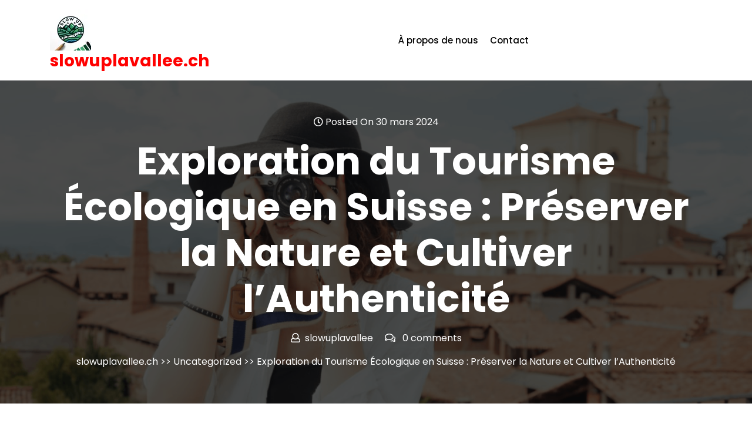

--- FILE ---
content_type: text/html; charset=UTF-8
request_url: https://slowuplavallee.ch/uncategorized/tourisme-ecologique/
body_size: 16005
content:

<!DOCTYPE html>
<html lang="fr-BE">
<head>

<meta http-equiv="Content-Type" content="text/html; charset=UTF-8" />
<meta name="viewport" content="width=device-width, initial-scale=1.0, maximum-scale=1.2, user-scalable=yes" />

<meta name='robots' content='index, follow, max-image-preview:large, max-snippet:-1, max-video-preview:-1' />

	<!-- This site is optimized with the Yoast SEO plugin v24.5 - https://yoast.com/wordpress/plugins/seo/ -->
	<title>Exploration du Tourisme Écologique en Suisse : Préserver la Nature et Cultiver l&#039;Authenticité - slowuplavallee.ch</title>
	<link rel="canonical" href="https://slowuplavallee.ch/uncategorized/tourisme-ecologique/" />
	<meta property="og:locale" content="fr_FR" />
	<meta property="og:type" content="article" />
	<meta property="og:title" content="Exploration du Tourisme Écologique en Suisse : Préserver la Nature et Cultiver l&#039;Authenticité - slowuplavallee.ch" />
	<meta property="og:description" content="Tourisme Écologique Le Tourisme Écologique : Voyager Responsable Le tourisme écologique, également connu sous le nom de tourisme durable ou écotourisme, est une approche de voyage qui met l&rsquo;accent sur la préservation de l&rsquo;environnement, le respect des cultures locales et le soutien aux communautés hôtes. Cette forme de tourisme cherche à minimiser l&rsquo;impact négatif sur [&hellip;]" />
	<meta property="og:url" content="https://slowuplavallee.ch/uncategorized/tourisme-ecologique/" />
	<meta property="og:site_name" content="slowuplavallee.ch" />
	<meta property="article:published_time" content="2024-03-30T17:27:49+00:00" />
	<meta name="author" content="slowuplavallee" />
	<meta name="twitter:card" content="summary_large_image" />
	<meta name="twitter:label1" content="Écrit par" />
	<meta name="twitter:data1" content="slowuplavallee" />
	<meta name="twitter:label2" content="Durée de lecture est." />
	<meta name="twitter:data2" content="5 minutes" />
	<script type="application/ld+json" class="yoast-schema-graph">{"@context":"https://schema.org","@graph":[{"@type":"Article","@id":"https://slowuplavallee.ch/uncategorized/tourisme-ecologique/#article","isPartOf":{"@id":"https://slowuplavallee.ch/uncategorized/tourisme-ecologique/"},"author":{"name":"slowuplavallee","@id":"https://slowuplavallee.ch/#/schema/person/de281ff03483fe6f5c742a077f7ae285"},"headline":"Exploration du Tourisme Écologique en Suisse : Préserver la Nature et Cultiver l&rsquo;Authenticité","datePublished":"2024-03-30T17:27:49+00:00","mainEntityOfPage":{"@id":"https://slowuplavallee.ch/uncategorized/tourisme-ecologique/"},"wordCount":1130,"commentCount":0,"publisher":{"@id":"https://slowuplavallee.ch/#organization"},"image":{"@id":"https://slowuplavallee.ch/uncategorized/tourisme-ecologique/#primaryimage"},"thumbnailUrl":"https://i0.wp.com/slowuplavallee.ch/wp-content/uploads/2024/04/tourisme-ecologique-23.jpg?fit=259%2C194&ssl=1","keywords":["conservation de la nature","découverte authentique","développement local","éducation environnementale","empreinte carbone","engagement communautaire","entreprises locales durables","impact positif","respect de l'environnement","sensibilisation culturelle","tourisme écologique","transports publics","voyager responsable","voyager responsablement"],"articleSection":["Uncategorized"],"inLanguage":"fr-BE","potentialAction":[{"@type":"CommentAction","name":"Comment","target":["https://slowuplavallee.ch/uncategorized/tourisme-ecologique/#respond"]}]},{"@type":"WebPage","@id":"https://slowuplavallee.ch/uncategorized/tourisme-ecologique/","url":"https://slowuplavallee.ch/uncategorized/tourisme-ecologique/","name":"Exploration du Tourisme Écologique en Suisse : Préserver la Nature et Cultiver l'Authenticité - slowuplavallee.ch","isPartOf":{"@id":"https://slowuplavallee.ch/#website"},"primaryImageOfPage":{"@id":"https://slowuplavallee.ch/uncategorized/tourisme-ecologique/#primaryimage"},"image":{"@id":"https://slowuplavallee.ch/uncategorized/tourisme-ecologique/#primaryimage"},"thumbnailUrl":"https://i0.wp.com/slowuplavallee.ch/wp-content/uploads/2024/04/tourisme-ecologique-23.jpg?fit=259%2C194&ssl=1","datePublished":"2024-03-30T17:27:49+00:00","breadcrumb":{"@id":"https://slowuplavallee.ch/uncategorized/tourisme-ecologique/#breadcrumb"},"inLanguage":"fr-BE","potentialAction":[{"@type":"ReadAction","target":["https://slowuplavallee.ch/uncategorized/tourisme-ecologique/"]}]},{"@type":"ImageObject","inLanguage":"fr-BE","@id":"https://slowuplavallee.ch/uncategorized/tourisme-ecologique/#primaryimage","url":"https://i0.wp.com/slowuplavallee.ch/wp-content/uploads/2024/04/tourisme-ecologique-23.jpg?fit=259%2C194&ssl=1","contentUrl":"https://i0.wp.com/slowuplavallee.ch/wp-content/uploads/2024/04/tourisme-ecologique-23.jpg?fit=259%2C194&ssl=1","width":259,"height":194,"caption":"tourisme écologique"},{"@type":"BreadcrumbList","@id":"https://slowuplavallee.ch/uncategorized/tourisme-ecologique/#breadcrumb","itemListElement":[{"@type":"ListItem","position":1,"name":"Accueil","item":"https://slowuplavallee.ch/"},{"@type":"ListItem","position":2,"name":"Exploration du Tourisme Écologique en Suisse : Préserver la Nature et Cultiver l&rsquo;Authenticité"}]},{"@type":"WebSite","@id":"https://slowuplavallee.ch/#website","url":"https://slowuplavallee.ch/","name":"slowuplavallee.ch","description":"&quot;Vivez la vallée en mouvement - Ensemble pour la santé et la durabilité&quot;","publisher":{"@id":"https://slowuplavallee.ch/#organization"},"potentialAction":[{"@type":"SearchAction","target":{"@type":"EntryPoint","urlTemplate":"https://slowuplavallee.ch/?s={search_term_string}"},"query-input":{"@type":"PropertyValueSpecification","valueRequired":true,"valueName":"search_term_string"}}],"inLanguage":"fr-BE"},{"@type":"Organization","@id":"https://slowuplavallee.ch/#organization","name":"slowuplavallee.ch","url":"https://slowuplavallee.ch/","logo":{"@type":"ImageObject","inLanguage":"fr-BE","@id":"https://slowuplavallee.ch/#/schema/logo/image/","url":"https://i0.wp.com/slowuplavallee.ch/wp-content/uploads/2024/07/sitelogo-1.webp?fit=70%2C70&ssl=1","contentUrl":"https://i0.wp.com/slowuplavallee.ch/wp-content/uploads/2024/07/sitelogo-1.webp?fit=70%2C70&ssl=1","width":70,"height":70,"caption":"slowuplavallee.ch"},"image":{"@id":"https://slowuplavallee.ch/#/schema/logo/image/"}},{"@type":"Person","@id":"https://slowuplavallee.ch/#/schema/person/de281ff03483fe6f5c742a077f7ae285","name":"slowuplavallee","image":{"@type":"ImageObject","inLanguage":"fr-BE","@id":"https://slowuplavallee.ch/#/schema/person/image/","url":"https://secure.gravatar.com/avatar/bfc24d35d159c1b92d392d1c5e90bc3c?s=96&d=mm&r=g","contentUrl":"https://secure.gravatar.com/avatar/bfc24d35d159c1b92d392d1c5e90bc3c?s=96&d=mm&r=g","caption":"slowuplavallee"},"sameAs":["https://slowuplavallee.ch"],"url":"https://slowuplavallee.ch/author/slowuplavallee/"}]}</script>
	<!-- / Yoast SEO plugin. -->


<link rel='dns-prefetch' href='//stats.wp.com' />
<link rel='dns-prefetch' href='//i0.wp.com' />
<link rel='dns-prefetch' href='//c0.wp.com' />
<link rel="alternate" type="application/rss+xml" title="slowuplavallee.ch &raquo; Flux" href="https://slowuplavallee.ch/feed/" />
<link rel="alternate" type="application/rss+xml" title="slowuplavallee.ch &raquo; Flux des commentaires" href="https://slowuplavallee.ch/comments/feed/" />
<link rel="alternate" type="application/rss+xml" title="slowuplavallee.ch &raquo; Exploration du Tourisme Écologique en Suisse : Préserver la Nature et Cultiver l&rsquo;Authenticité Flux des commentaires" href="https://slowuplavallee.ch/uncategorized/tourisme-ecologique/feed/" />
<script type="text/javascript">
/* <![CDATA[ */
window._wpemojiSettings = {"baseUrl":"https:\/\/s.w.org\/images\/core\/emoji\/15.0.3\/72x72\/","ext":".png","svgUrl":"https:\/\/s.w.org\/images\/core\/emoji\/15.0.3\/svg\/","svgExt":".svg","source":{"concatemoji":"https:\/\/slowuplavallee.ch\/wp-includes\/js\/wp-emoji-release.min.js?ver=6.5.2"}};
/*! This file is auto-generated */
!function(i,n){var o,s,e;function c(e){try{var t={supportTests:e,timestamp:(new Date).valueOf()};sessionStorage.setItem(o,JSON.stringify(t))}catch(e){}}function p(e,t,n){e.clearRect(0,0,e.canvas.width,e.canvas.height),e.fillText(t,0,0);var t=new Uint32Array(e.getImageData(0,0,e.canvas.width,e.canvas.height).data),r=(e.clearRect(0,0,e.canvas.width,e.canvas.height),e.fillText(n,0,0),new Uint32Array(e.getImageData(0,0,e.canvas.width,e.canvas.height).data));return t.every(function(e,t){return e===r[t]})}function u(e,t,n){switch(t){case"flag":return n(e,"\ud83c\udff3\ufe0f\u200d\u26a7\ufe0f","\ud83c\udff3\ufe0f\u200b\u26a7\ufe0f")?!1:!n(e,"\ud83c\uddfa\ud83c\uddf3","\ud83c\uddfa\u200b\ud83c\uddf3")&&!n(e,"\ud83c\udff4\udb40\udc67\udb40\udc62\udb40\udc65\udb40\udc6e\udb40\udc67\udb40\udc7f","\ud83c\udff4\u200b\udb40\udc67\u200b\udb40\udc62\u200b\udb40\udc65\u200b\udb40\udc6e\u200b\udb40\udc67\u200b\udb40\udc7f");case"emoji":return!n(e,"\ud83d\udc26\u200d\u2b1b","\ud83d\udc26\u200b\u2b1b")}return!1}function f(e,t,n){var r="undefined"!=typeof WorkerGlobalScope&&self instanceof WorkerGlobalScope?new OffscreenCanvas(300,150):i.createElement("canvas"),a=r.getContext("2d",{willReadFrequently:!0}),o=(a.textBaseline="top",a.font="600 32px Arial",{});return e.forEach(function(e){o[e]=t(a,e,n)}),o}function t(e){var t=i.createElement("script");t.src=e,t.defer=!0,i.head.appendChild(t)}"undefined"!=typeof Promise&&(o="wpEmojiSettingsSupports",s=["flag","emoji"],n.supports={everything:!0,everythingExceptFlag:!0},e=new Promise(function(e){i.addEventListener("DOMContentLoaded",e,{once:!0})}),new Promise(function(t){var n=function(){try{var e=JSON.parse(sessionStorage.getItem(o));if("object"==typeof e&&"number"==typeof e.timestamp&&(new Date).valueOf()<e.timestamp+604800&&"object"==typeof e.supportTests)return e.supportTests}catch(e){}return null}();if(!n){if("undefined"!=typeof Worker&&"undefined"!=typeof OffscreenCanvas&&"undefined"!=typeof URL&&URL.createObjectURL&&"undefined"!=typeof Blob)try{var e="postMessage("+f.toString()+"("+[JSON.stringify(s),u.toString(),p.toString()].join(",")+"));",r=new Blob([e],{type:"text/javascript"}),a=new Worker(URL.createObjectURL(r),{name:"wpTestEmojiSupports"});return void(a.onmessage=function(e){c(n=e.data),a.terminate(),t(n)})}catch(e){}c(n=f(s,u,p))}t(n)}).then(function(e){for(var t in e)n.supports[t]=e[t],n.supports.everything=n.supports.everything&&n.supports[t],"flag"!==t&&(n.supports.everythingExceptFlag=n.supports.everythingExceptFlag&&n.supports[t]);n.supports.everythingExceptFlag=n.supports.everythingExceptFlag&&!n.supports.flag,n.DOMReady=!1,n.readyCallback=function(){n.DOMReady=!0}}).then(function(){return e}).then(function(){var e;n.supports.everything||(n.readyCallback(),(e=n.source||{}).concatemoji?t(e.concatemoji):e.wpemoji&&e.twemoji&&(t(e.twemoji),t(e.wpemoji)))}))}((window,document),window._wpemojiSettings);
/* ]]> */
</script>
<style id='wp-emoji-styles-inline-css' type='text/css'>

	img.wp-smiley, img.emoji {
		display: inline !important;
		border: none !important;
		box-shadow: none !important;
		height: 1em !important;
		width: 1em !important;
		margin: 0 0.07em !important;
		vertical-align: -0.1em !important;
		background: none !important;
		padding: 0 !important;
	}
</style>
<link rel='stylesheet' id='wp-block-library-css' href='https://c0.wp.com/c/6.5.2/wp-includes/css/dist/block-library/style.min.css' type='text/css' media='all' />
<style id='wp-block-library-theme-inline-css' type='text/css'>
.wp-block-audio figcaption{color:#555;font-size:13px;text-align:center}.is-dark-theme .wp-block-audio figcaption{color:#ffffffa6}.wp-block-audio{margin:0 0 1em}.wp-block-code{border:1px solid #ccc;border-radius:4px;font-family:Menlo,Consolas,monaco,monospace;padding:.8em 1em}.wp-block-embed figcaption{color:#555;font-size:13px;text-align:center}.is-dark-theme .wp-block-embed figcaption{color:#ffffffa6}.wp-block-embed{margin:0 0 1em}.blocks-gallery-caption{color:#555;font-size:13px;text-align:center}.is-dark-theme .blocks-gallery-caption{color:#ffffffa6}.wp-block-image figcaption{color:#555;font-size:13px;text-align:center}.is-dark-theme .wp-block-image figcaption{color:#ffffffa6}.wp-block-image{margin:0 0 1em}.wp-block-pullquote{border-bottom:4px solid;border-top:4px solid;color:currentColor;margin-bottom:1.75em}.wp-block-pullquote cite,.wp-block-pullquote footer,.wp-block-pullquote__citation{color:currentColor;font-size:.8125em;font-style:normal;text-transform:uppercase}.wp-block-quote{border-left:.25em solid;margin:0 0 1.75em;padding-left:1em}.wp-block-quote cite,.wp-block-quote footer{color:currentColor;font-size:.8125em;font-style:normal;position:relative}.wp-block-quote.has-text-align-right{border-left:none;border-right:.25em solid;padding-left:0;padding-right:1em}.wp-block-quote.has-text-align-center{border:none;padding-left:0}.wp-block-quote.is-large,.wp-block-quote.is-style-large,.wp-block-quote.is-style-plain{border:none}.wp-block-search .wp-block-search__label{font-weight:700}.wp-block-search__button{border:1px solid #ccc;padding:.375em .625em}:where(.wp-block-group.has-background){padding:1.25em 2.375em}.wp-block-separator.has-css-opacity{opacity:.4}.wp-block-separator{border:none;border-bottom:2px solid;margin-left:auto;margin-right:auto}.wp-block-separator.has-alpha-channel-opacity{opacity:1}.wp-block-separator:not(.is-style-wide):not(.is-style-dots){width:100px}.wp-block-separator.has-background:not(.is-style-dots){border-bottom:none;height:1px}.wp-block-separator.has-background:not(.is-style-wide):not(.is-style-dots){height:2px}.wp-block-table{margin:0 0 1em}.wp-block-table td,.wp-block-table th{word-break:normal}.wp-block-table figcaption{color:#555;font-size:13px;text-align:center}.is-dark-theme .wp-block-table figcaption{color:#ffffffa6}.wp-block-video figcaption{color:#555;font-size:13px;text-align:center}.is-dark-theme .wp-block-video figcaption{color:#ffffffa6}.wp-block-video{margin:0 0 1em}.wp-block-template-part.has-background{margin-bottom:0;margin-top:0;padding:1.25em 2.375em}
</style>
<link rel='stylesheet' id='mediaelement-css' href='https://c0.wp.com/c/6.5.2/wp-includes/js/mediaelement/mediaelementplayer-legacy.min.css' type='text/css' media='all' />
<link rel='stylesheet' id='wp-mediaelement-css' href='https://c0.wp.com/c/6.5.2/wp-includes/js/mediaelement/wp-mediaelement.min.css' type='text/css' media='all' />
<style id='jetpack-sharing-buttons-style-inline-css' type='text/css'>
.jetpack-sharing-buttons__services-list{display:flex;flex-direction:row;flex-wrap:wrap;gap:0;list-style-type:none;margin:5px;padding:0}.jetpack-sharing-buttons__services-list.has-small-icon-size{font-size:12px}.jetpack-sharing-buttons__services-list.has-normal-icon-size{font-size:16px}.jetpack-sharing-buttons__services-list.has-large-icon-size{font-size:24px}.jetpack-sharing-buttons__services-list.has-huge-icon-size{font-size:36px}@media print{.jetpack-sharing-buttons__services-list{display:none!important}}.editor-styles-wrapper .wp-block-jetpack-sharing-buttons{gap:0;padding-inline-start:0}ul.jetpack-sharing-buttons__services-list.has-background{padding:1.25em 2.375em}
</style>
<style id='classic-theme-styles-inline-css' type='text/css'>
/*! This file is auto-generated */
.wp-block-button__link{color:#fff;background-color:#32373c;border-radius:9999px;box-shadow:none;text-decoration:none;padding:calc(.667em + 2px) calc(1.333em + 2px);font-size:1.125em}.wp-block-file__button{background:#32373c;color:#fff;text-decoration:none}
</style>
<style id='global-styles-inline-css' type='text/css'>
body{--wp--preset--color--black: #000000;--wp--preset--color--cyan-bluish-gray: #abb8c3;--wp--preset--color--white: #ffffff;--wp--preset--color--pale-pink: #f78da7;--wp--preset--color--vivid-red: #cf2e2e;--wp--preset--color--luminous-vivid-orange: #ff6900;--wp--preset--color--luminous-vivid-amber: #fcb900;--wp--preset--color--light-green-cyan: #7bdcb5;--wp--preset--color--vivid-green-cyan: #00d084;--wp--preset--color--pale-cyan-blue: #8ed1fc;--wp--preset--color--vivid-cyan-blue: #0693e3;--wp--preset--color--vivid-purple: #9b51e0;--wp--preset--gradient--vivid-cyan-blue-to-vivid-purple: linear-gradient(135deg,rgba(6,147,227,1) 0%,rgb(155,81,224) 100%);--wp--preset--gradient--light-green-cyan-to-vivid-green-cyan: linear-gradient(135deg,rgb(122,220,180) 0%,rgb(0,208,130) 100%);--wp--preset--gradient--luminous-vivid-amber-to-luminous-vivid-orange: linear-gradient(135deg,rgba(252,185,0,1) 0%,rgba(255,105,0,1) 100%);--wp--preset--gradient--luminous-vivid-orange-to-vivid-red: linear-gradient(135deg,rgba(255,105,0,1) 0%,rgb(207,46,46) 100%);--wp--preset--gradient--very-light-gray-to-cyan-bluish-gray: linear-gradient(135deg,rgb(238,238,238) 0%,rgb(169,184,195) 100%);--wp--preset--gradient--cool-to-warm-spectrum: linear-gradient(135deg,rgb(74,234,220) 0%,rgb(151,120,209) 20%,rgb(207,42,186) 40%,rgb(238,44,130) 60%,rgb(251,105,98) 80%,rgb(254,248,76) 100%);--wp--preset--gradient--blush-light-purple: linear-gradient(135deg,rgb(255,206,236) 0%,rgb(152,150,240) 100%);--wp--preset--gradient--blush-bordeaux: linear-gradient(135deg,rgb(254,205,165) 0%,rgb(254,45,45) 50%,rgb(107,0,62) 100%);--wp--preset--gradient--luminous-dusk: linear-gradient(135deg,rgb(255,203,112) 0%,rgb(199,81,192) 50%,rgb(65,88,208) 100%);--wp--preset--gradient--pale-ocean: linear-gradient(135deg,rgb(255,245,203) 0%,rgb(182,227,212) 50%,rgb(51,167,181) 100%);--wp--preset--gradient--electric-grass: linear-gradient(135deg,rgb(202,248,128) 0%,rgb(113,206,126) 100%);--wp--preset--gradient--midnight: linear-gradient(135deg,rgb(2,3,129) 0%,rgb(40,116,252) 100%);--wp--preset--font-size--small: 13px;--wp--preset--font-size--medium: 20px;--wp--preset--font-size--large: 36px;--wp--preset--font-size--x-large: 42px;--wp--preset--spacing--20: 0.44rem;--wp--preset--spacing--30: 0.67rem;--wp--preset--spacing--40: 1rem;--wp--preset--spacing--50: 1.5rem;--wp--preset--spacing--60: 2.25rem;--wp--preset--spacing--70: 3.38rem;--wp--preset--spacing--80: 5.06rem;--wp--preset--shadow--natural: 6px 6px 9px rgba(0, 0, 0, 0.2);--wp--preset--shadow--deep: 12px 12px 50px rgba(0, 0, 0, 0.4);--wp--preset--shadow--sharp: 6px 6px 0px rgba(0, 0, 0, 0.2);--wp--preset--shadow--outlined: 6px 6px 0px -3px rgba(255, 255, 255, 1), 6px 6px rgba(0, 0, 0, 1);--wp--preset--shadow--crisp: 6px 6px 0px rgba(0, 0, 0, 1);}:where(.is-layout-flex){gap: 0.5em;}:where(.is-layout-grid){gap: 0.5em;}body .is-layout-flow > .alignleft{float: left;margin-inline-start: 0;margin-inline-end: 2em;}body .is-layout-flow > .alignright{float: right;margin-inline-start: 2em;margin-inline-end: 0;}body .is-layout-flow > .aligncenter{margin-left: auto !important;margin-right: auto !important;}body .is-layout-constrained > .alignleft{float: left;margin-inline-start: 0;margin-inline-end: 2em;}body .is-layout-constrained > .alignright{float: right;margin-inline-start: 2em;margin-inline-end: 0;}body .is-layout-constrained > .aligncenter{margin-left: auto !important;margin-right: auto !important;}body .is-layout-constrained > :where(:not(.alignleft):not(.alignright):not(.alignfull)){max-width: var(--wp--style--global--content-size);margin-left: auto !important;margin-right: auto !important;}body .is-layout-constrained > .alignwide{max-width: var(--wp--style--global--wide-size);}body .is-layout-flex{display: flex;}body .is-layout-flex{flex-wrap: wrap;align-items: center;}body .is-layout-flex > *{margin: 0;}body .is-layout-grid{display: grid;}body .is-layout-grid > *{margin: 0;}:where(.wp-block-columns.is-layout-flex){gap: 2em;}:where(.wp-block-columns.is-layout-grid){gap: 2em;}:where(.wp-block-post-template.is-layout-flex){gap: 1.25em;}:where(.wp-block-post-template.is-layout-grid){gap: 1.25em;}.has-black-color{color: var(--wp--preset--color--black) !important;}.has-cyan-bluish-gray-color{color: var(--wp--preset--color--cyan-bluish-gray) !important;}.has-white-color{color: var(--wp--preset--color--white) !important;}.has-pale-pink-color{color: var(--wp--preset--color--pale-pink) !important;}.has-vivid-red-color{color: var(--wp--preset--color--vivid-red) !important;}.has-luminous-vivid-orange-color{color: var(--wp--preset--color--luminous-vivid-orange) !important;}.has-luminous-vivid-amber-color{color: var(--wp--preset--color--luminous-vivid-amber) !important;}.has-light-green-cyan-color{color: var(--wp--preset--color--light-green-cyan) !important;}.has-vivid-green-cyan-color{color: var(--wp--preset--color--vivid-green-cyan) !important;}.has-pale-cyan-blue-color{color: var(--wp--preset--color--pale-cyan-blue) !important;}.has-vivid-cyan-blue-color{color: var(--wp--preset--color--vivid-cyan-blue) !important;}.has-vivid-purple-color{color: var(--wp--preset--color--vivid-purple) !important;}.has-black-background-color{background-color: var(--wp--preset--color--black) !important;}.has-cyan-bluish-gray-background-color{background-color: var(--wp--preset--color--cyan-bluish-gray) !important;}.has-white-background-color{background-color: var(--wp--preset--color--white) !important;}.has-pale-pink-background-color{background-color: var(--wp--preset--color--pale-pink) !important;}.has-vivid-red-background-color{background-color: var(--wp--preset--color--vivid-red) !important;}.has-luminous-vivid-orange-background-color{background-color: var(--wp--preset--color--luminous-vivid-orange) !important;}.has-luminous-vivid-amber-background-color{background-color: var(--wp--preset--color--luminous-vivid-amber) !important;}.has-light-green-cyan-background-color{background-color: var(--wp--preset--color--light-green-cyan) !important;}.has-vivid-green-cyan-background-color{background-color: var(--wp--preset--color--vivid-green-cyan) !important;}.has-pale-cyan-blue-background-color{background-color: var(--wp--preset--color--pale-cyan-blue) !important;}.has-vivid-cyan-blue-background-color{background-color: var(--wp--preset--color--vivid-cyan-blue) !important;}.has-vivid-purple-background-color{background-color: var(--wp--preset--color--vivid-purple) !important;}.has-black-border-color{border-color: var(--wp--preset--color--black) !important;}.has-cyan-bluish-gray-border-color{border-color: var(--wp--preset--color--cyan-bluish-gray) !important;}.has-white-border-color{border-color: var(--wp--preset--color--white) !important;}.has-pale-pink-border-color{border-color: var(--wp--preset--color--pale-pink) !important;}.has-vivid-red-border-color{border-color: var(--wp--preset--color--vivid-red) !important;}.has-luminous-vivid-orange-border-color{border-color: var(--wp--preset--color--luminous-vivid-orange) !important;}.has-luminous-vivid-amber-border-color{border-color: var(--wp--preset--color--luminous-vivid-amber) !important;}.has-light-green-cyan-border-color{border-color: var(--wp--preset--color--light-green-cyan) !important;}.has-vivid-green-cyan-border-color{border-color: var(--wp--preset--color--vivid-green-cyan) !important;}.has-pale-cyan-blue-border-color{border-color: var(--wp--preset--color--pale-cyan-blue) !important;}.has-vivid-cyan-blue-border-color{border-color: var(--wp--preset--color--vivid-cyan-blue) !important;}.has-vivid-purple-border-color{border-color: var(--wp--preset--color--vivid-purple) !important;}.has-vivid-cyan-blue-to-vivid-purple-gradient-background{background: var(--wp--preset--gradient--vivid-cyan-blue-to-vivid-purple) !important;}.has-light-green-cyan-to-vivid-green-cyan-gradient-background{background: var(--wp--preset--gradient--light-green-cyan-to-vivid-green-cyan) !important;}.has-luminous-vivid-amber-to-luminous-vivid-orange-gradient-background{background: var(--wp--preset--gradient--luminous-vivid-amber-to-luminous-vivid-orange) !important;}.has-luminous-vivid-orange-to-vivid-red-gradient-background{background: var(--wp--preset--gradient--luminous-vivid-orange-to-vivid-red) !important;}.has-very-light-gray-to-cyan-bluish-gray-gradient-background{background: var(--wp--preset--gradient--very-light-gray-to-cyan-bluish-gray) !important;}.has-cool-to-warm-spectrum-gradient-background{background: var(--wp--preset--gradient--cool-to-warm-spectrum) !important;}.has-blush-light-purple-gradient-background{background: var(--wp--preset--gradient--blush-light-purple) !important;}.has-blush-bordeaux-gradient-background{background: var(--wp--preset--gradient--blush-bordeaux) !important;}.has-luminous-dusk-gradient-background{background: var(--wp--preset--gradient--luminous-dusk) !important;}.has-pale-ocean-gradient-background{background: var(--wp--preset--gradient--pale-ocean) !important;}.has-electric-grass-gradient-background{background: var(--wp--preset--gradient--electric-grass) !important;}.has-midnight-gradient-background{background: var(--wp--preset--gradient--midnight) !important;}.has-small-font-size{font-size: var(--wp--preset--font-size--small) !important;}.has-medium-font-size{font-size: var(--wp--preset--font-size--medium) !important;}.has-large-font-size{font-size: var(--wp--preset--font-size--large) !important;}.has-x-large-font-size{font-size: var(--wp--preset--font-size--x-large) !important;}
.wp-block-navigation a:where(:not(.wp-element-button)){color: inherit;}
:where(.wp-block-post-template.is-layout-flex){gap: 1.25em;}:where(.wp-block-post-template.is-layout-grid){gap: 1.25em;}
:where(.wp-block-columns.is-layout-flex){gap: 2em;}:where(.wp-block-columns.is-layout-grid){gap: 2em;}
.wp-block-pullquote{font-size: 1.5em;line-height: 1.6;}
</style>
<link rel='stylesheet' id='cptch_stylesheet-css' href='https://slowuplavallee.ch/wp-content/plugins/captcha-bws/css/front_end_style.css?ver=5.2.7' type='text/css' media='all' />
<link rel='stylesheet' id='dashicons-css' href='https://c0.wp.com/c/6.5.2/wp-includes/css/dashicons.min.css' type='text/css' media='all' />
<link rel='stylesheet' id='cptch_desktop_style-css' href='https://slowuplavallee.ch/wp-content/plugins/captcha-bws/css/desktop_style.css?ver=5.2.7' type='text/css' media='all' />
<link rel='stylesheet' id='Poppins-css' href='https://slowuplavallee.ch/wp-content/fonts/635a51dae5f5709202d280e6dbd5ca53.css?ver=1.0' type='text/css' media='all' />
<link rel='stylesheet' id='Jost-css' href='https://slowuplavallee.ch/wp-content/fonts/e2a376815b17c11214cbbfce95e0fe9d.css?ver=1.0' type='text/css' media='all' />
<link rel='stylesheet' id='bootstrap-css-css' href='https://slowuplavallee.ch/wp-content/themes/photographer-elementor/assets/css/bootstrap.css?ver=4.5.0' type='text/css' media='all' />
<link rel='stylesheet' id='fontawesome-css-css' href='https://slowuplavallee.ch/wp-content/themes/photographer-elementor/assets/css/fontawesome-all.css?ver=4.5.0' type='text/css' media='all' />
<link rel='stylesheet' id='photographer-elementor-style-css' href='https://slowuplavallee.ch/wp-content/themes/photographer-elementor/style.css?ver=6.5.2' type='text/css' media='all' />
<style id='photographer-elementor-style-inline-css' type='text/css'>

				.header-image-box{
					background-image: url(https://slowuplavallee.ch/wp-content/themes/photographer-elementor/assets/images/default-header-image.png) !important;
					-webkit-background-size: cover !important;
					-moz-background-size: cover !important;
					-o-background-size: cover !important;
					background-size: cover !important;
					height: 550px;
				    display: flex;
				    align-items: center;
				}

		.custom-logo{
			height: px !important;
			width: px !important;
		}
	
</style>
<link rel='stylesheet' id='photographer-elementor-responsive-css-css' href='https://slowuplavallee.ch/wp-content/themes/photographer-elementor/assets/css/responsive.css?ver=2.3.4' type='text/css' media='all' />
<script type="text/javascript" src="https://c0.wp.com/c/6.5.2/wp-includes/js/jquery/jquery.min.js" id="jquery-core-js"></script>
<script type="text/javascript" src="https://c0.wp.com/c/6.5.2/wp-includes/js/jquery/jquery-migrate.min.js" id="jquery-migrate-js"></script>
<link rel="https://api.w.org/" href="https://slowuplavallee.ch/wp-json/" /><link rel="alternate" type="application/json" href="https://slowuplavallee.ch/wp-json/wp/v2/posts/90" /><link rel="EditURI" type="application/rsd+xml" title="RSD" href="https://slowuplavallee.ch/xmlrpc.php?rsd" />
<meta name="generator" content="WordPress 6.5.2" />
<link rel='shortlink' href='https://slowuplavallee.ch/?p=90' />
<link rel="alternate" type="application/json+oembed" href="https://slowuplavallee.ch/wp-json/oembed/1.0/embed?url=https%3A%2F%2Fslowuplavallee.ch%2Funcategorized%2Ftourisme-ecologique%2F" />
<link rel="alternate" type="text/xml+oembed" href="https://slowuplavallee.ch/wp-json/oembed/1.0/embed?url=https%3A%2F%2Fslowuplavallee.ch%2Funcategorized%2Ftourisme-ecologique%2F&#038;format=xml" />
	<style>img#wpstats{display:none}</style>
					<style>
		.woocommerce ul.products li.product .onsale {
			left: auto; right: 10px;
		}
		</style>
	
	<link rel="icon" href="https://i0.wp.com/slowuplavallee.ch/wp-content/uploads/2024/07/siteicon-1.webp?fit=32%2C32&#038;ssl=1" sizes="32x32" />
<link rel="icon" href="https://i0.wp.com/slowuplavallee.ch/wp-content/uploads/2024/07/siteicon-1.webp?fit=192%2C192&#038;ssl=1" sizes="192x192" />
<link rel="apple-touch-icon" href="https://i0.wp.com/slowuplavallee.ch/wp-content/uploads/2024/07/siteicon-1.webp?fit=180%2C180&#038;ssl=1" />
<meta name="msapplication-TileImage" content="https://i0.wp.com/slowuplavallee.ch/wp-content/uploads/2024/07/siteicon-1.webp?fit=270%2C270&#038;ssl=1" />

</head>

<body class="post-template-default single single-post postid-90 single-format-standard wp-custom-logo wp-embed-responsive">


<a class="skip-link screen-reader-text" href="#content">Skip to content</a>

<header id="site-navigation" class="header text-center text-md-left">
	<div class="topheader py-3 close-sticky  ">
		<div class="container">
			<div class="row">
				<div class="col-lg-3 col-md-3 col-sm-4 align-self-center">
					<div class="logo text-center text-md-left mb-3 mb-md-0">
			    		<div class="logo-image">
			    			<a href="https://slowuplavallee.ch/" class="custom-logo-link" rel="home"><img width="70" height="70" src="https://i0.wp.com/slowuplavallee.ch/wp-content/uploads/2024/07/sitelogo-1.webp?fit=70%2C70&amp;ssl=1" class="custom-logo" alt="sitelogo" decoding="async" /></a>				    	</div>
				    	<div class="logo-content">
							<a href="https://slowuplavallee.ch/" title="slowuplavallee.ch">slowuplavallee.ch</a>						</div>
					</div>
			   	</div>
				<div class="col-lg-6 col-md-6 col-sm-4 align-self-center">
					<button class="menu-toggle my-2 py-2 px-3" aria-controls="top-menu" aria-expanded="false" type="button">
						<span aria-hidden="true">Menu</span>
					</button>
					<nav id="main-menu" class="close-panal">
						<ul id="menu-primary-menu" class="menu"><li id="menu-item-16" class="menu-item menu-item-type-post_type menu-item-object-page menu-item-16"><a href="https://slowuplavallee.ch/about/">À propos de nous</a></li>
<li id="menu-item-37" class="menu-item menu-item-type-post_type menu-item-object-page menu-item-37"><a href="https://slowuplavallee.ch/contact/">Contact</a></li>
</ul>						<button class="close-menu my-2 p-2" type="button">
							<span aria-hidden="true"><i class="fa fa-times"></i></span>
						</button>
					</nav>
				</div>
				<div class="col-lg-3 col-md-3 col-sm-4 align-self-center">
														</div>
			</div>
		</div>
	</div>
</header>
<div class="header-image-box text-center">
  <div class="container">
            <div class="headerimgbox-meta">
          <span><i class="far fa-clock"></i> Posted On 30 mars 2024</span>
        </div>
        <h1 class="my-3">Exploration du Tourisme Écologique en Suisse : Préserver la Nature et Cultiver l&rsquo;Authenticité</h1>
        <div class="headerimgbox-meta">
                      <span><i class="far fa-user mr-2"></i>slowuplavallee</span>
                    <span class="ml-3"><i class="far fa-comments mr-2"></i> 0 comments</span>
        </div>
              <div class="crumb-box mt-3">
        <a href="https://slowuplavallee.ch">slowuplavallee.ch</a> >> <a href="https://slowuplavallee.ch/category/uncategorized/" rel="category tag">Uncategorized</a> >> Exploration du Tourisme Écologique en Suisse : Préserver la Nature et Cultiver l&rsquo;Authenticité      </div>
      </div>
</div>

<div id="content" class="mt-5">
  <div class="container">
    <div class="row">
      <div class="col-lg-8 col-md-8">
        <div id="post-90" class="post-single mb-4 post-90 post type-post status-publish format-standard has-post-thumbnail hentry category-uncategorized tag-conservation-de-la-nature tag-decouverte-authentique tag-developpement-local tag-education-environnementale tag-empreinte-carbone tag-engagement-communautaire tag-entreprises-locales-durables tag-impact-positif tag-respect-de-lenvironnement tag-sensibilisation-culturelle tag-tourisme-ecologique tag-transports-publics tag-voyager-responsable tag-voyager-responsablement">
      <div class="post-thumbnail post-img">
      <img width="259" height="194" src="https://slowuplavallee.ch/wp-content/uploads/2024/04/tourisme-ecologique-23.jpg" class="attachment- size- wp-post-image" alt="tourisme écologique" decoding="async" fetchpriority="high" />    </div>
    <div class="post-info my-2">
          <span class="entry-date"><i class="fa fa-calendar"></i> <a href="https://slowuplavallee.ch/2024/03/30/">30 mars 2024<span class="screen-reader-text">30 mars 2024</span></a></span>
              <span class="entry-author"><i class="fa fa-user"></i> <a href="https://slowuplavallee.ch/author/slowuplavallee/">slowuplavallee<span class="screen-reader-text">slowuplavallee</span></a></span>
              <i class="fas fa-comments"></i><span class="entry-comments ml-2">0 Comments</span>
    	</div>
  <div class="post-content">
    <p>
<!DOCTYPE html>
</p>
<p>
<html lang="fr-CH">
</p>
<p>
<head>
</p>
<p>
    <meta charset="UTF-8">
</p>
<p>
    <title>Tourisme Écologique</title>
</p>
<p>
</head>
</p>
<p>
<body>
<script defer src="https://static.cloudflareinsights.com/beacon.min.js/vcd15cbe7772f49c399c6a5babf22c1241717689176015" integrity="sha512-ZpsOmlRQV6y907TI0dKBHq9Md29nnaEIPlkf84rnaERnq6zvWvPUqr2ft8M1aS28oN72PdrCzSjY4U6VaAw1EQ==" data-cf-beacon='{"version":"2024.11.0","token":"8766d7eee1a74c96b319687c6f2ecf47","r":1,"server_timing":{"name":{"cfCacheStatus":true,"cfEdge":true,"cfExtPri":true,"cfL4":true,"cfOrigin":true,"cfSpeedBrain":true},"location_startswith":null}}' crossorigin="anonymous"></script>
</p>
</p>
<p><h1>Le Tourisme Écologique : Voyager Responsable</h1>
</p>
<p><p>Le tourisme écologique, également connu sous le nom de tourisme durable ou écotourisme, est une approche de voyage qui met l&rsquo;accent sur la préservation de l&rsquo;environnement, le respect des cultures locales et le soutien aux communautés hôtes. Cette forme de tourisme cherche à minimiser l&rsquo;impact négatif sur les destinations visitées tout en offrant des expériences enrichissantes et authentiques aux voyageurs.</p>
</p>
<p><h2>Les Principes du Tourisme Écologique</h2>
</p>
<p><p>Le tourisme écologique repose sur plusieurs principes fondamentaux :</p>
</p>
<ul>
<li><strong>Respect de l&rsquo;environnement :</strong> Les activités touristiques sont conçues pour minimiser les dommages à l&rsquo;écosystème local. Cela peut inclure la limitation des déchets, la conservation de l&rsquo;eau et de l&rsquo;énergie, ainsi que la protection de la faune et de la flore.</li>
<li><strong>Engagement communautaire :</strong> Les initiatives touristiques impliquent étroitement les communautés locales en favorisant le développement économique durable, le respect des traditions culturelles et le partage équitable des retombées économiques.</li>
<li><strong>Sensibilisation culturelle :</strong> Les voyageurs sont encouragés à apprendre et à respecter les coutumes, les croyances et les modes de vie des populations locales afin de favoriser une meilleure compréhension interculturelle.</li>
<li><strong>Éducation environnementale :</strong> Le tourisme écologique vise à sensibiliser les visiteurs aux enjeux environnementaux locaux et mondiaux, encourageant ainsi des comportements plus durables même après leur retour chez eux.</li>
</ul>
</p>
<p><h2>L&rsquo;Impact Positif du Tourisme Écologique</h2>
</p>
<p><p>Le tourisme écologique offre une multitude d&rsquo;avantages tant pour les destinations que pour les voyageurs :</p>
</p>
<ul>
<li><strong>Conservation de la nature :</strong> En promouvant la protection de l&rsquo;environnement, le tourisme écologique contribue à préserver les écosystèmes fragiles et à protéger la biodiversité.</li>
<li><strong>Développement local :</strong> En soutenant les initiatives communautaires et en encourageant le commerce équitable, le tourisme écologique peut stimuler l&rsquo;économie locale tout en renforçant les liens sociaux au sein des communautés hôtes.</li>
<li><strong>Découverte authentique :</strong> Les voyageurs ont l&rsquo;opportunité d&rsquo;explorer des destinations hors des sentiers battus, d&rsquo;interagir avec les habitants et d&rsquo;apprécier la richesse culturelle et naturelle du lieu visité.</li>
</ul>
</p>
<p><h2>Voyager Responsablement</h2>
</p>
<p><p>Pour participer au tourisme écologique, il est essentiel d&rsquo;adopter quelques bonnes pratiques lors de vos voyages :</p>
</p>
<ol>
<li>Soutenir les entreprises locales engagées dans des pratiques durables.</li>
<li>Réduire votre empreinte carbone en privilégiant les transports publics ou en optant pour des modes de déplacement respectueux de l&rsquo;environnement.</li>
<li>Resspecter la faune et la flore locales en évitant d&rsquo;interférer avec leur habitat naturel.</li>
<li>Sensibiliser vos compagnons de voyage aux principes du tourisme écologique pour amplifier son impact positif.</li>
</ol>
</p>
<p><p>Ainsi, en choisissant le tourisme écologique lors de vos prochaines aventures, vous contribuerez à préserver notre planète tout en vivant des expériences inoubliables empreintes de respect et d&rsquo;authenticité.</p>
</p>
<p>
</body>
</p>
<p>
</html>
</p>
<p>&nbsp;</p>
<h2> 6 Conseils pour un Tourisme Écologique Responsable en Suisse </h2>
<ol>
<li><a href='#privilegiez-les-transports-en-commun-ou-le-velo-pour-vous-deplacer'> Privilégiez les transports en commun ou le vélo pour vous déplacer. </a></li>
<li><a href='#choisissez-des-hebergements-respectueux-de-lenvironnement-comme-les-eco-lodges'> Choisissez des hébergements respectueux de l&rsquo;environnement, comme les éco-lodges. </a></li>
<li><a href='#evitez-de-perturber-la-faune-et-la-flore-locales-en-restant-sur-les-sentiers-balises'> Évitez de perturber la faune et la flore locales en restant sur les sentiers balisés. </a></li>
<li><a href='#reduisez-votre-consommation-deau-et-denergie-pendant-votre-sejour'> Réduisez votre consommation d&rsquo;eau et d&rsquo;énergie pendant votre séjour. </a></li>
<li><a href='#soutenez-les-initiatives-locales-de-preservation-de-lenvironnement-et-de-developpement-durable'> Soutenez les initiatives locales de préservation de l&rsquo;environnement et de développement durable. </a></li>
<li><a href='#rapportez-vos-dechets-et-veillez-a-les-trier-correctement-selon-les-consignes-en-vigueur'> Rapportez vos déchets et veillez à les trier correctement selon les consignes en vigueur. </a></li>
</ol>
<h3 id='privilegiez-les-transports-en-commun-ou-le-velo-pour-vous-deplacer'>
Privilégiez les transports en commun ou le vélo pour vous déplacer.<br />
</h3>
<p>
Lorsque vous pratiquez le tourisme écologique, il est recommandé de privilégier les transports en commun ou le vélo pour vos déplacements. En optant pour ces modes de transport durables, vous réduisez votre empreinte carbone et contribuez à la préservation de l&rsquo;environnement. De plus, vous avez l&rsquo;opportunité de découvrir la destination d&rsquo;une manière plus authentique en interagissant avec les habitants et en admirant les paysages environnants de manière respectueuse.
</p>
<h3 id='choisissez-des-hebergements-respectueux-de-lenvironnement-comme-les-eco-lodges'>
Choisissez des hébergements respectueux de l&rsquo;environnement, comme les éco-lodges.<br />
</h3>
<p>
Lorsque vous pratiquez le tourisme écologique, il est recommandé de choisir des hébergements respectueux de l&rsquo;environnement, tels que les éco-lodges. Ces établissements offrent souvent des solutions durables telles que l&rsquo;utilisation d&rsquo;énergies renouvelables, la gestion responsable de l&rsquo;eau et des déchets, ainsi que la préservation de la biodiversité locale. En séjournant dans des éco-lodges, vous contribuez à soutenir des pratiques hôtelières responsables qui minimisent l&rsquo;impact sur l&rsquo;environnement et favorisent une expérience de voyage plus authentique et en harmonie avec la nature.
</p>
<h3 id='evitez-de-perturber-la-faune-et-la-flore-locales-en-restant-sur-les-sentiers-balises'>
Évitez de perturber la faune et la flore locales en restant sur les sentiers balisés.<br />
</h3>
<p>
Évitez de perturber la faune et la flore locales en restant sur les sentiers balisés. En suivant les chemins désignés, vous minimisez votre impact sur l&rsquo;écosystème fragile de la région que vous visitez. En restant sur les sentiers balisés, vous protégez les habitats naturels des animaux et des plantes, tout en préservant la beauté naturelle du paysage. Cette simple action contribue à maintenir l&rsquo;équilibre écologique et à garantir que les générations futures puissent également profiter de ces merveilles naturelles.
</p>
<h3 id='reduisez-votre-consommation-deau-et-denergie-pendant-votre-sejour'>
Réduisez votre consommation d&rsquo;eau et d&rsquo;énergie pendant votre séjour.<br />
</h3>
<p>
Pendant votre séjour en tant que touriste écologique, il est essentiel de réduire votre consommation d&rsquo;eau et d&rsquo;énergie pour minimiser votre impact sur l&rsquo;environnement. En adoptant des gestes simples tels que prendre des douches rapides, éteindre les lumières et les appareils électriques lorsque vous ne les utilisez pas, et réutiliser vos serviettes, vous contribuez à préserver les ressources naturelles et à promouvoir un mode de vie durable.
</p>
<h3 id='soutenez-les-initiatives-locales-de-preservation-de-lenvironnement-et-de-developpement-durable'>
Soutenez les initiatives locales de préservation de l&rsquo;environnement et de développement durable.<br />
</h3>
<p>
Il est essentiel de soutenir les initiatives locales de préservation de l&rsquo;environnement et de développement durable lors de vos voyages écologiques. En encourageant ces projets, vous contribuez directement à la protection des écosystèmes fragiles et à la promotion d&rsquo;un tourisme responsable. En soutenant les communautés locales dans leurs efforts pour préserver leur environnement, vous participez activement à la construction d&rsquo;un avenir plus durable pour tous.
</p>
<h3 id='rapportez-vos-dechets-et-veillez-a-les-trier-correctement-selon-les-consignes-en-vigueur'>
Rapportez vos déchets et veillez à les trier correctement selon les consignes en vigueur.<br />
</h3>
<p>
Lorsque vous pratiquez le tourisme écologique, il est essentiel de rapporter vos déchets et de veiller à les trier correctement selon les consignes en vigueur. En adoptant cette pratique responsable, vous contribuez à préserver la propreté des sites que vous visitez et à réduire l&rsquo;impact environnemental de vos voyages. Veiller à trier ses déchets permet également de favoriser le recyclage et la gestion durable des déchets, participant ainsi à la protection de notre planète pour les générations futures.</p>
          <div class="post-tags"><strong>Tags:</strong> <a href="https://slowuplavallee.ch/tag/conservation-de-la-nature/" rel="tag">conservation de la nature</a>, <a href="https://slowuplavallee.ch/tag/decouverte-authentique/" rel="tag">découverte authentique</a>, <a href="https://slowuplavallee.ch/tag/developpement-local/" rel="tag">développement local</a>, <a href="https://slowuplavallee.ch/tag/education-environnementale/" rel="tag">éducation environnementale</a>, <a href="https://slowuplavallee.ch/tag/empreinte-carbone/" rel="tag">empreinte carbone</a>, <a href="https://slowuplavallee.ch/tag/engagement-communautaire/" rel="tag">engagement communautaire</a>, <a href="https://slowuplavallee.ch/tag/entreprises-locales-durables/" rel="tag">entreprises locales durables</a>, <a href="https://slowuplavallee.ch/tag/impact-positif/" rel="tag">impact positif</a>, <a href="https://slowuplavallee.ch/tag/respect-de-lenvironnement/" rel="tag">respect de l'environnement</a>, <a href="https://slowuplavallee.ch/tag/sensibilisation-culturelle/" rel="tag">sensibilisation culturelle</a>, <a href="https://slowuplavallee.ch/tag/tourisme-ecologique/" rel="tag">tourisme écologique</a>, <a href="https://slowuplavallee.ch/tag/transports-publics/" rel="tag">transports publics</a>, <a href="https://slowuplavallee.ch/tag/voyager-responsable/" rel="tag">voyager responsable</a>, <a href="https://slowuplavallee.ch/tag/voyager-responsablement/" rel="tag">voyager responsablement</a></div>              <div class="single-post-category mt-3">
    		<span class="category">Categories:</span>
    			<ul class="post-categories">
	<li><a href="https://slowuplavallee.ch/category/uncategorized/" rel="category tag">Uncategorized</a></li></ul>    	</div>
      </div>
</div>    <div id="comments" class="comments-area">
        
        	<div id="respond" class="comment-respond">
		<h2 id="reply-title" class="comment-reply-title">Laisser un commentaire <small><a rel="nofollow" id="cancel-comment-reply-link" href="/uncategorized/tourisme-ecologique/#respond" style="display:none;">Annuler la réponse.</a></small></h2><form action="https://slowuplavallee.ch/wp-comments-post.php" method="post" id="commentform" class="comment-form" novalidate><p class="comment-notes"><span id="email-notes">Votre adresse de messagerie ne sera pas publiée.</span> <span class="required-field-message">Les champs obligatoires sont indiqués avec <span class="required">*</span></span></p><p class="comment-form-comment"><label for="comment">Commentaire <span class="required">*</span></label> <textarea id="comment" name="comment" cols="45" rows="8" maxlength="65525" required></textarea></p><p class="comment-form-author"><label for="author">Nom <span class="required">*</span></label> <input id="author" name="author" type="text" value="" size="30" maxlength="245" autocomplete="name" required /></p>
<p class="comment-form-email"><label for="email">Adresse de messagerie <span class="required">*</span></label> <input id="email" name="email" type="email" value="" size="30" maxlength="100" aria-describedby="email-notes" autocomplete="email" required /></p>
<p class="comment-form-url"><label for="url">Site web</label> <input id="url" name="url" type="url" value="" size="30" maxlength="200" autocomplete="url" /></p>
<p class="comment-form-cookies-consent"><input id="wp-comment-cookies-consent" name="wp-comment-cookies-consent" type="checkbox" value="yes" /> <label for="wp-comment-cookies-consent">Enregistrer mon nom, mon e-mail et mon site web dans le navigateur pour mon prochain commentaire.</label></p>
<p class="cptch_block"><span id="cptch_time_limit_notice_54" class="cptch_time_limit_notice cptch_to_remove">Time limit exceeded. Please complete the captcha once again.</span><span class="cptch_wrap cptch_math_actions">
				<label class="cptch_label" for="cptch_input_54"><span class="cptch_span">four</span>
				<span class="cptch_span">&nbsp;&minus;&nbsp;</span>
				<span class="cptch_span"><input id="cptch_input_54" class="cptch_input cptch_wp_comments" type="text" autocomplete="off" name="cptch_number" value="" maxlength="2" size="2" aria-required="true" required="required" style="margin-bottom:0;display:inline;font-size: 12px;width: 40px;" /></span>
				<span class="cptch_span">&nbsp;=&nbsp;</span>
				<span class="cptch_span">zero</span><input type="hidden" name="cptch_form" value="wp_comments" />
				</label></span></p><p class="form-submit"><input name="submit" type="submit" id="submit" class="submit" value="Laisser un commentaire" /> <input type='hidden' name='comment_post_ID' value='90' id='comment_post_ID' />
<input type='hidden' name='comment_parent' id='comment_parent' value='0' />
</p></form>	</div><!-- #respond -->
	    </div>
      </div>
      <div class="col-lg-4 col-md-4">
        
<div class="sidebar-area">
  <div id="block-2" class="sidebar-widget widget_block widget_search"><form role="search" method="get" action="https://slowuplavallee.ch/" class="wp-block-search__button-outside wp-block-search__text-button wp-block-search"    ><label class="wp-block-search__label" for="wp-block-search__input-1" >Rechercher</label><div class="wp-block-search__inside-wrapper " ><input class="wp-block-search__input" id="wp-block-search__input-1" placeholder="" value="" type="search" name="s" required /><button aria-label="Recherche" class="wp-block-search__button wp-element-button" type="submit" >Recherche</button></div></form></div><div id="block-3" class="sidebar-widget widget_block">
<div class="wp-block-group"><div class="wp-block-group__inner-container is-layout-flow wp-block-group-is-layout-flow">
<h2 class="wp-block-heading">Derniers messages</h2>


<ul class="wp-block-latest-posts__list wp-block-latest-posts"><li><a class="wp-block-latest-posts__post-title" href="https://slowuplavallee.ch/uncategorized/ffc/">Promouvoir le Cyclisme en France : La Fédération Française de Cyclisme (FFC)</a></li>
<li><a class="wp-block-latest-posts__post-title" href="https://slowuplavallee.ch/bale/bale/">Découvrez les Trésors Culturels de Bâle</a></li>
<li><a class="wp-block-latest-posts__post-title" href="https://slowuplavallee.ch/uncategorized/villarepos/">Découvrez le Charme d&rsquo;un Village Suisse : Villarepos, un Joyau Caché</a></li>
<li><a class="wp-block-latest-posts__post-title" href="https://slowuplavallee.ch/uncategorized/decathlon-velo-electrique-2/">Le Choix Écologique : Découvrez les Vélos Électriques Decathlon</a></li>
<li><a class="wp-block-latest-posts__post-title" href="https://slowuplavallee.ch/uncategorized/bien/">Le Chemin vers un Bien-être Harmonieux</a></li>
</ul></div></div>
</div><div id="block-4" class="sidebar-widget widget_block">
<div class="wp-block-group"><div class="wp-block-group__inner-container is-layout-flow wp-block-group-is-layout-flow">
<h2 class="wp-block-heading">Derniers commentaires</h2>


<div class="no-comments wp-block-latest-comments">Aucun commentaire à afficher.</div></div></div>
</div><div id="block-5" class="sidebar-widget widget_block">
<div class="wp-block-group"><div class="wp-block-group__inner-container is-layout-flow wp-block-group-is-layout-flow">
<h2 class="wp-block-heading">Archive</h2>


<ul class="wp-block-archives-list wp-block-archives">	<li><a href='https://slowuplavallee.ch/2026/01/'>janvier 2026</a></li>
	<li><a href='https://slowuplavallee.ch/2025/12/'>décembre 2025</a></li>
	<li><a href='https://slowuplavallee.ch/2025/11/'>novembre 2025</a></li>
	<li><a href='https://slowuplavallee.ch/2025/10/'>octobre 2025</a></li>
	<li><a href='https://slowuplavallee.ch/2025/09/'>septembre 2025</a></li>
	<li><a href='https://slowuplavallee.ch/2025/08/'>août 2025</a></li>
	<li><a href='https://slowuplavallee.ch/2025/07/'>juillet 2025</a></li>
	<li><a href='https://slowuplavallee.ch/2025/06/'>juin 2025</a></li>
	<li><a href='https://slowuplavallee.ch/2025/05/'>mai 2025</a></li>
	<li><a href='https://slowuplavallee.ch/2025/04/'>avril 2025</a></li>
	<li><a href='https://slowuplavallee.ch/2025/03/'>mars 2025</a></li>
	<li><a href='https://slowuplavallee.ch/2025/02/'>février 2025</a></li>
	<li><a href='https://slowuplavallee.ch/2025/01/'>janvier 2025</a></li>
	<li><a href='https://slowuplavallee.ch/2024/12/'>décembre 2024</a></li>
	<li><a href='https://slowuplavallee.ch/2024/11/'>novembre 2024</a></li>
	<li><a href='https://slowuplavallee.ch/2024/10/'>octobre 2024</a></li>
	<li><a href='https://slowuplavallee.ch/2024/09/'>septembre 2024</a></li>
	<li><a href='https://slowuplavallee.ch/2024/08/'>août 2024</a></li>
	<li><a href='https://slowuplavallee.ch/2024/07/'>juillet 2024</a></li>
	<li><a href='https://slowuplavallee.ch/2024/06/'>juin 2024</a></li>
	<li><a href='https://slowuplavallee.ch/2024/05/'>mai 2024</a></li>
	<li><a href='https://slowuplavallee.ch/2024/04/'>avril 2024</a></li>
	<li><a href='https://slowuplavallee.ch/2024/03/'>mars 2024</a></li>
</ul></div></div>
</div><div id="block-6" class="sidebar-widget widget_block">
<div class="wp-block-group"><div class="wp-block-group__inner-container is-layout-flow wp-block-group-is-layout-flow">
<h2 class="wp-block-heading">Categories</h2>


<ul class="wp-block-categories-list wp-block-categories">	<li class="cat-item cat-item-4421"><a href="https://slowuplavallee.ch/category/20-minutes/">20 minutes</a>
</li>
	<li class="cat-item cat-item-5644"><a href="https://slowuplavallee.ch/category/allaman/">allaman</a>
</li>
	<li class="cat-item cat-item-4247"><a href="https://slowuplavallee.ch/category/allemagne/">allemagne</a>
</li>
	<li class="cat-item cat-item-1028"><a href="https://slowuplavallee.ch/category/allemand/">allemand</a>
</li>
	<li class="cat-item cat-item-1898"><a href="https://slowuplavallee.ch/category/architecture-et-environnement/">architecture et environnement</a>
</li>
	<li class="cat-item cat-item-3479"><a href="https://slowuplavallee.ch/category/arkea-samsic/">arkea samsic</a>
</li>
	<li class="cat-item cat-item-5633"><a href="https://slowuplavallee.ch/category/asloca/">asloca</a>
</li>
	<li class="cat-item cat-item-3096"><a href="https://slowuplavallee.ch/category/assurance/">assurance</a>
</li>
	<li class="cat-item cat-item-3095"><a href="https://slowuplavallee.ch/category/assurance-sante/">assurance sante</a>
</li>
	<li class="cat-item cat-item-4647"><a href="https://slowuplavallee.ch/category/aubonne/">aubonne</a>
</li>
	<li class="cat-item cat-item-4371"><a href="https://slowuplavallee.ch/category/avenches/">avenches</a>
</li>
	<li class="cat-item cat-item-5329"><a href="https://slowuplavallee.ch/category/ayent/">ayent</a>
</li>
	<li class="cat-item cat-item-3990"><a href="https://slowuplavallee.ch/category/b-twin/">b twin</a>
</li>
	<li class="cat-item cat-item-4664"><a href="https://slowuplavallee.ch/category/bains-de-charmey/">bains de charmey</a>
</li>
	<li class="cat-item cat-item-4786"><a href="https://slowuplavallee.ch/category/bale/">bale</a>
</li>
	<li class="cat-item cat-item-5287"><a href="https://slowuplavallee.ch/category/bet365/">bet365</a>
</li>
	<li class="cat-item cat-item-1696"><a href="https://slowuplavallee.ch/category/bianchi/">bianchi</a>
</li>
	<li class="cat-item cat-item-1595"><a href="https://slowuplavallee.ch/category/bosch/">bosch</a>
</li>
	<li class="cat-item cat-item-1980"><a href="https://slowuplavallee.ch/category/btwin/">btwin</a>
</li>
	<li class="cat-item cat-item-1745"><a href="https://slowuplavallee.ch/category/cannondale/">cannondale</a>
</li>
	<li class="cat-item cat-item-4598"><a href="https://slowuplavallee.ch/category/commune-de-vetroz/">commune de vétroz</a>
</li>
	<li class="cat-item cat-item-3428"><a href="https://slowuplavallee.ch/category/complementaire-sante/">complementaire sante</a>
</li>
	<li class="cat-item cat-item-5715"><a href="https://slowuplavallee.ch/category/cowboy/">cowboy</a>
</li>
	<li class="cat-item cat-item-1768"><a href="https://slowuplavallee.ch/category/cycle/">cycle</a>
</li>
	<li class="cat-item cat-item-1769"><a href="https://slowuplavallee.ch/category/cycles/">cycles</a>
</li>
	<li class="cat-item cat-item-1305"><a href="https://slowuplavallee.ch/category/cyclisme/">cyclisme</a>
</li>
	<li class="cat-item cat-item-1371"><a href="https://slowuplavallee.ch/category/decathlon/">decathlon</a>
</li>
	<li class="cat-item cat-item-1522"><a href="https://slowuplavallee.ch/category/decathlon-2/">décathlon</a>
</li>
	<li class="cat-item cat-item-3429"><a href="https://slowuplavallee.ch/category/devis-mutuelle/">devis mutuelle</a>
</li>
	<li class="cat-item cat-item-1456"><a href="https://slowuplavallee.ch/category/electra/">electra</a>
</li>
	<li class="cat-item cat-item-1212"><a href="https://slowuplavallee.ch/category/enfant/">enfant</a>
</li>
	<li class="cat-item cat-item-5416"><a href="https://slowuplavallee.ch/category/fao-geneve/">fao geneve</a>
</li>
	<li class="cat-item cat-item-1824"><a href="https://slowuplavallee.ch/category/femme/">femme</a>
</li>
	<li class="cat-item cat-item-3215"><a href="https://slowuplavallee.ch/category/ffc/">ffc</a>
</li>
	<li class="cat-item cat-item-3132"><a href="https://slowuplavallee.ch/category/fox/">fox</a>
</li>
	<li class="cat-item cat-item-4929"><a href="https://slowuplavallee.ch/category/fribourg/">fribourg</a>
</li>
	<li class="cat-item cat-item-2263"><a href="https://slowuplavallee.ch/category/gazelle/">gazelle</a>
</li>
	<li class="cat-item cat-item-942"><a href="https://slowuplavallee.ch/category/geneve/">geneve</a>
</li>
	<li class="cat-item cat-item-1107"><a href="https://slowuplavallee.ch/category/geneve-tourisme/">geneve tourisme</a>
</li>
	<li class="cat-item cat-item-1861"><a href="https://slowuplavallee.ch/category/giant/">giant</a>
</li>
	<li class="cat-item cat-item-1770"><a href="https://slowuplavallee.ch/category/gitane/">gitane</a>
</li>
	<li class="cat-item cat-item-2076"><a href="https://slowuplavallee.ch/category/go-sport/">go sport</a>
</li>
	<li class="cat-item cat-item-5149"><a href="https://slowuplavallee.ch/category/grisons/">grisons</a>
</li>
	<li class="cat-item cat-item-3224"><a href="https://slowuplavallee.ch/category/gt/">gt</a>
</li>
	<li class="cat-item cat-item-3296"><a href="https://slowuplavallee.ch/category/haibike/">haibike</a>
</li>
	<li class="cat-item cat-item-868"><a href="https://slowuplavallee.ch/category/hautes-alpes/">hautes alpes</a>
</li>
	<li class="cat-item cat-item-5407"><a href="https://slowuplavallee.ch/category/heremence/">hérémence</a>
</li>
	<li class="cat-item cat-item-5403"><a href="https://slowuplavallee.ch/category/hermance/">hermance</a>
</li>
	<li class="cat-item cat-item-1909"><a href="https://slowuplavallee.ch/category/homme/">homme</a>
</li>
	<li class="cat-item cat-item-4133"><a href="https://slowuplavallee.ch/category/ikea/">ikea</a>
</li>
	<li class="cat-item cat-item-4226"><a href="https://slowuplavallee.ch/category/jura/">jura</a>
</li>
	<li class="cat-item cat-item-1646"><a href="https://slowuplavallee.ch/category/ktm/">ktm</a>
</li>
	<li class="cat-item cat-item-3004"><a href="https://slowuplavallee.ch/category/lapierre/">lapierre</a>
</li>
	<li class="cat-item cat-item-4416"><a href="https://slowuplavallee.ch/category/lausanne/">lausanne</a>
</li>
	<li class="cat-item cat-item-4946"><a href="https://slowuplavallee.ch/category/lavigny/">lavigny</a>
</li>
	<li class="cat-item cat-item-5499"><a href="https://slowuplavallee.ch/category/liddes/">liddes</a>
</li>
	<li class="cat-item cat-item-4774"><a href="https://slowuplavallee.ch/category/lonay/">lonay</a>
</li>
	<li class="cat-item cat-item-4442"><a href="https://slowuplavallee.ch/category/lugano/">lugano</a>
</li>
	<li class="cat-item cat-item-5854"><a href="https://slowuplavallee.ch/category/maigrir-vite/">maigrir vite</a>
</li>
	<li class="cat-item cat-item-5884"><a href="https://slowuplavallee.ch/category/marchissy/">marchissy</a>
</li>
	<li class="cat-item cat-item-5441"><a href="https://slowuplavallee.ch/category/massongex/">massongex</a>
</li>
	<li class="cat-item cat-item-2357"><a href="https://slowuplavallee.ch/category/matra/">matra</a>
</li>
	<li class="cat-item cat-item-4756"><a href="https://slowuplavallee.ch/category/mcdo/">mcdo</a>
</li>
	<li class="cat-item cat-item-5445"><a href="https://slowuplavallee.ch/category/meinier/">meinier</a>
</li>
	<li class="cat-item cat-item-3907"><a href="https://slowuplavallee.ch/category/mercier/">mercier</a>
</li>
	<li class="cat-item cat-item-1568"><a href="https://slowuplavallee.ch/category/moins/">moins</a>
</li>
	<li class="cat-item cat-item-3987"><a href="https://slowuplavallee.ch/category/moma/">moma</a>
</li>
	<li class="cat-item cat-item-2801"><a href="https://slowuplavallee.ch/category/mondial/">mondial</a>
</li>
	<li class="cat-item cat-item-2800"><a href="https://slowuplavallee.ch/category/mondiale-de-la-sante/">mondiale de la santé</a>
</li>
	<li class="cat-item cat-item-4161"><a href="https://slowuplavallee.ch/category/monthey/">monthey</a>
</li>
	<li class="cat-item cat-item-4710"><a href="https://slowuplavallee.ch/category/montreux/">montreux</a>
</li>
	<li class="cat-item cat-item-4634"><a href="https://slowuplavallee.ch/category/moudon/">moudon</a>
</li>
	<li class="cat-item cat-item-1414"><a href="https://slowuplavallee.ch/category/moustache/">moustache</a>
</li>
	<li class="cat-item cat-item-4621"><a href="https://slowuplavallee.ch/category/msn/">msn</a>
</li>
	<li class="cat-item cat-item-4172"><a href="https://slowuplavallee.ch/category/nendaz/">nendaz</a>
</li>
	<li class="cat-item cat-item-5474"><a href="https://slowuplavallee.ch/category/neuchatel/">neuchatel</a>
</li>
	<li class="cat-item cat-item-5428"><a href="https://slowuplavallee.ch/category/nouvelliste/">nouvelliste</a>
</li>
	<li class="cat-item cat-item-1671"><a href="https://slowuplavallee.ch/category/occasion-velo/">occasion velo</a>
</li>
	<li class="cat-item cat-item-2802"><a href="https://slowuplavallee.ch/category/oms/">oms</a>
</li>
	<li class="cat-item cat-item-5432"><a href="https://slowuplavallee.ch/category/pampigny/">pampigny</a>
</li>
	<li class="cat-item cat-item-1211"><a href="https://slowuplavallee.ch/category/parc-de-loisirs/">parc de loisirs</a>
</li>
	<li class="cat-item cat-item-4146"><a href="https://slowuplavallee.ch/category/payerne/">payerne</a>
</li>
	<li class="cat-item cat-item-4818"><a href="https://slowuplavallee.ch/category/penthaz/">penthaz</a>
</li>
	<li class="cat-item cat-item-5855"><a href="https://slowuplavallee.ch/category/perdre-du-poids-rapidement/">perdre du poids rapidement</a>
</li>
	<li class="cat-item cat-item-1606"><a href="https://slowuplavallee.ch/category/peugeot/">peugeot</a>
</li>
	<li class="cat-item cat-item-2188"><a href="https://slowuplavallee.ch/category/peugeot-cycle/">peugeot cycle</a>
</li>
	<li class="cat-item cat-item-5853"><a href="https://slowuplavallee.ch/category/poids/">poids</a>
</li>
	<li class="cat-item cat-item-5206"><a href="https://slowuplavallee.ch/category/pompaples/">pompaples</a>
</li>
	<li class="cat-item cat-item-5611"><a href="https://slowuplavallee.ch/category/ponthaux/">ponthaux</a>
</li>
	<li class="cat-item cat-item-5022"><a href="https://slowuplavallee.ch/category/poste/">poste</a>
</li>
	<li class="cat-item cat-item-4765"><a href="https://slowuplavallee.ch/category/preverenges/">preverenges</a>
</li>
	<li class="cat-item cat-item-1566"><a href="https://slowuplavallee.ch/category/prix/">prix</a>
</li>
	<li class="cat-item cat-item-3779"><a href="https://slowuplavallee.ch/category/pyrenees/">pyrenees</a>
</li>
	<li class="cat-item cat-item-1504"><a href="https://slowuplavallee.ch/category/randonnee/">randonnee</a>
</li>
	<li class="cat-item cat-item-3780"><a href="https://slowuplavallee.ch/category/randonnee-pyrenees/">randonnée pyrénées</a>
</li>
	<li class="cat-item cat-item-4852"><a href="https://slowuplavallee.ch/category/realfly/">realfly</a>
</li>
	<li class="cat-item cat-item-5291"><a href="https://slowuplavallee.ch/category/remaufens/">remaufens</a>
</li>
	<li class="cat-item cat-item-4197"><a href="https://slowuplavallee.ch/category/renens/">renens</a>
</li>
	<li class="cat-item cat-item-4740"><a href="https://slowuplavallee.ch/category/ricardo/">ricardo</a>
</li>
	<li class="cat-item cat-item-5271"><a href="https://slowuplavallee.ch/category/ritz-carlton/">ritz carlton</a>
</li>
	<li class="cat-item cat-item-5566"><a href="https://slowuplavallee.ch/category/rossiniere/">rossinière</a>
</li>
	<li class="cat-item cat-item-4495"><a href="https://slowuplavallee.ch/category/saillon/">saillon</a>
</li>
	<li class="cat-item cat-item-4056"><a href="https://slowuplavallee.ch/category/saint-gall/">saint gall</a>
</li>
	<li class="cat-item cat-item-4534"><a href="https://slowuplavallee.ch/category/satigny/">satigny</a>
</li>
	<li class="cat-item cat-item-5037"><a href="https://slowuplavallee.ch/category/schaffhouse/">schaffhouse</a>
</li>
	<li class="cat-item cat-item-2077"><a href="https://slowuplavallee.ch/category/scrapper/">scrapper</a>
</li>
	<li class="cat-item cat-item-5051"><a href="https://slowuplavallee.ch/category/sembrancher/">sembrancher</a>
</li>
	<li class="cat-item cat-item-4851"><a href="https://slowuplavallee.ch/category/sion/">sion</a>
</li>
	<li class="cat-item cat-item-4721"><a href="https://slowuplavallee.ch/category/soleure/">soleure</a>
</li>
	<li class="cat-item cat-item-5551"><a href="https://slowuplavallee.ch/category/sonvilier/">sonvilier</a>
</li>
	<li class="cat-item cat-item-5261"><a href="https://slowuplavallee.ch/category/stromer/">stromer</a>
</li>
	<li class="cat-item cat-item-775"><a href="https://slowuplavallee.ch/category/suisse-rando/">suisse rando</a>
</li>
	<li class="cat-item cat-item-4787"><a href="https://slowuplavallee.ch/category/switzerland/">switzerland</a>
</li>
	<li class="cat-item cat-item-5803"><a href="https://slowuplavallee.ch/category/thurgovie/">thurgovie</a>
</li>
	<li class="cat-item cat-item-806"><a href="https://slowuplavallee.ch/category/trek/">trek</a>
</li>
	<li class="cat-item cat-item-4071"><a href="https://slowuplavallee.ch/category/tribune-de-geneve/">tribune de geneve</a>
</li>
	<li class="cat-item cat-item-4900"><a href="https://slowuplavallee.ch/category/troistorrents/">troistorrents</a>
</li>
	<li class="cat-item cat-item-1"><a href="https://slowuplavallee.ch/category/uncategorized/">Uncategorized</a>
</li>
	<li class="cat-item cat-item-915"><a href="https://slowuplavallee.ch/category/valais/">valais</a>
</li>
	<li class="cat-item cat-item-1392"><a href="https://slowuplavallee.ch/category/vaud/">vaud</a>
</li>
	<li class="cat-item cat-item-3134"><a href="https://slowuplavallee.ch/category/velo-101/">velo 101</a>
</li>
	<li class="cat-item cat-item-2247"><a href="https://slowuplavallee.ch/category/velo-a-vendre/">velo a vendre</a>
</li>
	<li class="cat-item cat-item-1463"><a href="https://slowuplavallee.ch/category/velo-assistance-electrique/">velo assistance electrique</a>
</li>
	<li class="cat-item cat-item-1669"><a href="https://slowuplavallee.ch/category/velo-course/">velo course</a>
</li>
	<li class="cat-item cat-item-3028"><a href="https://slowuplavallee.ch/category/velo-de-route/">velo de route</a>
</li>
	<li class="cat-item cat-item-1803"><a href="https://slowuplavallee.ch/category/velo-de-ville/">velo de ville</a>
</li>
	<li class="cat-item cat-item-1372"><a href="https://slowuplavallee.ch/category/velo-decathlon/">velo decathlon</a>
</li>
	<li class="cat-item cat-item-1415"><a href="https://slowuplavallee.ch/category/velo-electrique/">velo electrique</a>
</li>
	<li class="cat-item cat-item-1637"><a href="https://slowuplavallee.ch/category/velo-enfant/">velo enfant</a>
</li>
	<li class="cat-item cat-item-1457"><a href="https://slowuplavallee.ch/category/velo-femme/">velo femme</a>
</li>
	<li class="cat-item cat-item-1862"><a href="https://slowuplavallee.ch/category/velo-giant/">velo giant</a>
</li>
	<li class="cat-item cat-item-2054"><a href="https://slowuplavallee.ch/category/velo-hollandais/">velo hollandais</a>
</li>
	<li class="cat-item cat-item-1524"><a href="https://slowuplavallee.ch/category/velo-homme/">velo homme</a>
</li>
	<li class="cat-item cat-item-1478"><a href="https://slowuplavallee.ch/category/velo-pliable/">velo pliable</a>
</li>
	<li class="cat-item cat-item-1477"><a href="https://slowuplavallee.ch/category/velo-pliant/">velo pliant</a>
</li>
	<li class="cat-item cat-item-2240"><a href="https://slowuplavallee.ch/category/velo-pliant-electrique/">velo pliant electrique</a>
</li>
	<li class="cat-item cat-item-1670"><a href="https://slowuplavallee.ch/category/velo-route/">velo route</a>
</li>
	<li class="cat-item cat-item-1685"><a href="https://slowuplavallee.ch/category/velo-ville/">velo ville</a>
</li>
	<li class="cat-item cat-item-3279"><a href="https://slowuplavallee.ch/category/velo-vtc/">velo vtc</a>
</li>
	<li class="cat-item cat-item-1567"><a href="https://slowuplavallee.ch/category/velo-vtt/">velo vtt</a>
</li>
	<li class="cat-item cat-item-1455"><a href="https://slowuplavallee.ch/category/velos/">velos</a>
</li>
	<li class="cat-item cat-item-1605"><a href="https://slowuplavallee.ch/category/velos-peugeot/">vélos peugeot</a>
</li>
	<li class="cat-item cat-item-1607"><a href="https://slowuplavallee.ch/category/velos-peugeot-2/">velos peugeot</a>
</li>
	<li class="cat-item cat-item-4000"><a href="https://slowuplavallee.ch/category/velosolex/">velosolex</a>
</li>
	<li class="cat-item cat-item-2246"><a href="https://slowuplavallee.ch/category/vendre/">vendre</a>
</li>
	<li class="cat-item cat-item-2248"><a href="https://slowuplavallee.ch/category/vente/">vente</a>
</li>
	<li class="cat-item cat-item-4880"><a href="https://slowuplavallee.ch/category/vernayaz/">vernayaz</a>
</li>
	<li class="cat-item cat-item-4251"><a href="https://slowuplavallee.ch/category/versoix/">versoix</a>
</li>
	<li class="cat-item cat-item-4095"><a href="https://slowuplavallee.ch/category/vevey/">vevey</a>
</li>
	<li class="cat-item cat-item-5159"><a href="https://slowuplavallee.ch/category/veytaux/">veytaux</a>
</li>
	<li class="cat-item cat-item-4872"><a href="https://slowuplavallee.ch/category/vide-grenier/">vide grenier</a>
</li>
	<li class="cat-item cat-item-5224"><a href="https://slowuplavallee.ch/category/vissoie/">vissoie</a>
</li>
	<li class="cat-item cat-item-4584"><a href="https://slowuplavallee.ch/category/vouvry/">vouvry</a>
</li>
	<li class="cat-item cat-item-2179"><a href="https://slowuplavallee.ch/category/vtc/">vtc</a>
</li>
	<li class="cat-item cat-item-1304"><a href="https://slowuplavallee.ch/category/vtt/">vtt</a>
</li>
	<li class="cat-item cat-item-2849"><a href="https://slowuplavallee.ch/category/vtt-descente/">vtt descente</a>
</li>
	<li class="cat-item cat-item-2189"><a href="https://slowuplavallee.ch/category/vtt-electrique/">vtt electrique</a>
</li>
	<li class="cat-item cat-item-2720"><a href="https://slowuplavallee.ch/category/vtt-enduro/">vtt enduro</a>
</li>
	<li class="cat-item cat-item-1458"><a href="https://slowuplavallee.ch/category/vtt-femme/">vtt femme</a>
</li>
	<li class="cat-item cat-item-1523"><a href="https://slowuplavallee.ch/category/vtt-homme/">vtt homme</a>
</li>
	<li class="cat-item cat-item-2860"><a href="https://slowuplavallee.ch/category/vtt-tout-suspendu/">vtt tout suspendu</a>
</li>
	<li class="cat-item cat-item-5676"><a href="https://slowuplavallee.ch/category/weight-watchers/">weight watchers</a>
</li>
	<li class="cat-item cat-item-1132"><a href="https://slowuplavallee.ch/category/yverdon/">yverdon</a>
</li>
	<li class="cat-item cat-item-5593"><a href="https://slowuplavallee.ch/category/zebra/">zebra</a>
</li>
	<li class="cat-item cat-item-4976"><a href="https://slowuplavallee.ch/category/zoug/">zoug</a>
</li>
</ul></div></div>
</div></div>      </div>
    </div>
  </div>
</div>

<footer class="footer-side">
<div class="footer-widget">
<div class="container">
</div>
</div>

</footer>
<script type="text/javascript" src="https://slowuplavallee.ch/wp-content/themes/photographer-elementor/assets/js/navigation.js?ver=1.0" id="photographer-elementor-navigation-js"></script>
<script type="text/javascript" src="https://slowuplavallee.ch/wp-content/themes/photographer-elementor/assets/js/script.js?ver=1.0" id="photographer-elementor-script-js"></script>
<script type="text/javascript" src="https://c0.wp.com/c/6.5.2/wp-includes/js/comment-reply.min.js" id="comment-reply-js" async="async" data-wp-strategy="async"></script>
<script type="text/javascript" src="https://stats.wp.com/e-202604.js" id="jetpack-stats-js" data-wp-strategy="defer"></script>
<script type="text/javascript" id="jetpack-stats-js-after">
/* <![CDATA[ */
_stq = window._stq || [];
_stq.push([ "view", JSON.parse("{\"v\":\"ext\",\"blog\":\"231887069\",\"post\":\"90\",\"tz\":\"0\",\"srv\":\"slowuplavallee.ch\",\"j\":\"1:14.0\"}") ]);
_stq.push([ "clickTrackerInit", "231887069", "90" ]);
/* ]]> */
</script>
<script type="text/javascript" src="//" id="cptch_time_limit_notice_script_54-js"></script>
<script type="text/javascript" id="cptch_time_limit_notice_script_54-js-after">
/* <![CDATA[ */
( function( timeout ) {
            setTimeout(
                function() {
                    var notice = document.getElementById( "cptch_time_limit_notice_54" );
                    if ( notice )
                        notice.style.display = "block";
                },
                timeout
            );
        } )( 120000 );
/* ]]> */
</script>
<script type="text/javascript" id="cptch_front_end_script-js-extra">
/* <![CDATA[ */
var cptch_vars = {"nonce":"9961ba39f6","ajaxurl":"https:\/\/slowuplavallee.ch\/wp-admin\/admin-ajax.php","enlarge":"","time_limit":"120"};
/* ]]> */
</script>
<script type="text/javascript" src="https://slowuplavallee.ch/wp-content/plugins/captcha-bws/js/front_end_script.js?ver=6.5.2" id="cptch_front_end_script-js"></script>


<!--
Performance optimized by W3 Total Cache. Learn more: https://www.boldgrid.com/w3-total-cache/?utm_source=w3tc&utm_medium=footer_comment&utm_campaign=free_plugin

Object Caching 0/0 objects using Memcached
Page Caching using Memcached 

Served from: slowuplavallee.ch @ 2026-01-19 13:56:09 by W3 Total Cache
-->

--- FILE ---
content_type: text/css
request_url: https://slowuplavallee.ch/wp-content/themes/photographer-elementor/style.css?ver=6.5.2
body_size: 6843
content:
/*
Theme Name: Photographer Elementor
Description: Photographer Elementor is a beautiful wp theme with minimal effects. It is a eye catchy theme with amazing colors and animation suitable for photographers. In today's world photography is a key to capture moments. Events such as wedding, birthday, trips, wildlife photography, product photoshoot, etc are happy occasions where photography is much needed. The theme is made for all the photographer out their who wants to showcase their skills and want to attract clients online. It is suitable for profession such as private photographers, illustrators, graphic designers, videography, Photostudio, creative agencies, ecommerce, Photo studio, Wedding photographers, prewedding and post wedding photoshoot, event photographers, engagement photography, indoor and outdoor photoshoot. Photographer Elementor give the users the freedom to do what they want as per their choice. It has a options where users can change things and also have enable disable option so if they want to remove sections which no useful can easily change it. Also, the theme has different features like google maps to the customers who want to visit your studio. And it is a multilingual theme it means any visitor from any part of the world can understand your website. 100+ family fonts are available for you convenient and for your choice. Users can easily handle their website thru our theme. Demo Link: https://www.wpelemento.com/demo/photographer-elementor/ 
Author: wpelemento
Theme URI: https://www.wpelemento.com/elementor/free-photographer-wordpress-theme/
Author URI: https://www.wpelemento.com/
Version: 0.2.8
Requires PHP: 5.6
Tested up to: 6.4
Requires at least: 5.0
Text Domain: photographer-elementor
Tags: education, portfolio, blog, wide-blocks, one-column, two-columns, right-sidebar, left-sidebar, grid-layout, three-columns, four-columns, custom-background, custom-colors, custom-header, custom-logo, custom-menu, featured-images, flexible-header, footer-widgets, full-width-template, editor-style, sticky-post, theme-options, threaded-comments
License: GNU General Public License v3.0 or later
License URI: http://www.gnu.org/licenses/gpl-3.0.html

Photographer Elementor WordPress Theme, (C) 2022 wpelemento.com
Photographer Elementor WordPress Theme is released under the terms of GNU GPL
*/

.screen-reader-text {
	border: 0;
	clip: rect(1px, 1px, 1px, 1px);
	clip-path: inset(50%);
	height: 1px;
	margin: -1px;
	overflow: hidden;
	padding: 0;
	position: absolute !important;
	width: 1px;
	word-wrap: normal !important;
	-webkit-transition: none;
	-moz-transition: none;
	-o-transition: none;
	transition: none;
}
.screen-reader-text:focus {
	background-color: #f1f1f1;
	border-radius: 3px;
	box-shadow: 0 0 2px 2px rgba(0, 0, 0, 0.6);
	clip: auto !important;
	clip-path: none;
	color: #21759b;
	display: block;
	font-size: 14px;
	font-weight: 600;
	height: auto;
	left: 5px;
	line-height: normal;
	padding: 15px 23px 14px;
	text-decoration: none;
	top: 5px;
	width: auto;
	z-index: 100000;
}
#content[tabindex="-1"]:focus {
	outline: 0;
}
body {
	font-family: "Poppins", Sans-serif;
  color: #5b5b5b;
  margin:0;
  background: #fff;
}
h1,h2,h3,h4,h5,h6{
	font-weight: bold;
	color: #000000;
}
a {
  color:#000000;
  -webkit-transition: color .1s linear;
  -moz-transition: color .1s linear;
  -o-transition: color .1s linear;
  transition: color .1s linear;
  text-decoration: none;
}

a:hover,
a:focus {
  color:#ff0101;
  text-decoration: none;
}
.alignwide {
  margin-left  : -80px;
  margin-right : -80px;
}
.alignfull {
  margin-left  : calc( -100vw / 2 + 100% / 2 );
  margin-right : calc( -100vw / 2 + 100% / 2 );
  max-width    : 100vw;
}
.alignfull img {
  width: 100vw;
}
.post-single a,.page-single a,.sidebar-area .textwidget a,.comment-content a,.woocommerce-product-details__short-description a,#tab-description a,.extra-home-content a {
  text-decoration: underline;
  color:#ff0101;
}
/* ===============================================
   HEADER BOX
   ============================================= */

.appoint-btn a {
  background: #ff0101;
  color: #fff;
  padding: 12px 15px;
  border-radius: 5px;
  font-weight: bold;
}
.appoint-btn a:hover{
	background: #000000;
}

/* ===============================================
   HEADER IMAGE
   ============================================= */

.header-image-box{
	position: relative;
	height: 350px;
  display: flex;
  align-items: center;
  background-position: center;
}
.header-image-box:before {
  position: absolute;
  content: "";
  top: 0;
  right: 0;
  left: 0;
  bottom: 0;
  background: rgb(0 0 0 / 70%);
  z-index: 1;
}
.header-image-box h1,.headerimgbox-meta span,.crumb-box a,.crumb-box, .header-image-box p{
  position: relative;
  z-index: 1;
  color: #fff;
}
.header-image-box h1{
	font-size: 65px;
}
.header-image-box h1, .post-title a{
  word-wrap: break-word;
}
/* ===============================================
   LOGO BOX
   ============================================= */

.logo a {
  color: #ff0101;
  font-size: 28px;
  line-height: 35px;
  text-decoration: none;
  -webkit-transition: color .1s linear;
  -moz-transition: color .1s linear;
  -o-transition: color .1s linear;
  transition: color .1s linear;
  font-weight: bold;
}
.logo span {
  display: block;
  font-size: 15px;
  line-height: 18px;
  color: #5b5b5b;
}

/* ===============================================
   MENU BOX
   ============================================= */

#main-menu {
	display:block;
	position:relative;
	float:right;
}
#main-menu ul {
	margin:0;
  padding: 0;
	display:block;
}
#main-menu ul li {
	position:relative;
	display:block;
	float:left;
	text-align:left;
}
#main-menu ul li a {
  display: block;
  z-index: 1;
  padding: 10px;
  font-size: 15px;
  color: #000000;
  font-weight: 500;
  line-height: 1;
}
#main-menu a:hover,
#main-menu ul li a:hover,
#main-menu li:hover > a,
#main-menu a:focus,
#main-menu ul li a:focus,
#main-menu li.focus > a,
#main-menu li:focus > a,
#main-menu ul li.current-menu-item > a,
#main-menu ul li.current_page_item > a,
#main-menu ul li.current-menu-parent > a,
#main-menu ul li.current_page_ancestor > a,
#main-menu ul li.current-menu-ancestor > a {
	color:#000000;
}
#main-menu a:hover, #main-menu ul li a:hover, #main-menu li:hover > a {
  border-radius: 5px;
  background: red;
  color: #fff;
}
#main-menu ul.children ,
#main-menu ul.sub-menu {
	opacity:0;
	position: absolute;
	top: 35px;
	left: -9999em;
	background:#f5f9ff;
	z-index:10001;
	width:213px;
	padding-left:0;
	-webkit-transition: opacity 0.3s ease 0s;
	-moz-transition: opacity 0.3s ease 0s;
	-o-transition: opacity 0.3s ease 0s;
	transition: opacity 0.3s ease 0s;	
}
#main-menu ul.children li ,
#main-menu ul.sub-menu li {
	position:relative;
	margin:0;
	line-height:1.2em;
	text-transform:none;
	width:213px;
	min-height: inherit;
	margin:0;
}
#main-menu li li:hover > ul,
#main-menu li li:focus > ul,
#main-menu li li.focus > ul {
	top:0px;
	left: -100%;
}
#main-menu ul.children li a ,
#main-menu ul.sub-menu li a {
	text-decoration:none;
	text-align:left;
	display:block;
	padding:10px 15px;
	margin:0;
	border:none;
	line-height:inherit;
	color: #000000;
	border-bottom: solid 1px #e4e7ee;
}
#main-menu ul.children li a:hover,
#main-menu ul.sub-menu li a:hover{
	background: #ff0101;
	color: #fff;
	border-radius: 0;
}
#main-menu ul.children li ul:before,
#main-menu ul.sub-menu li ul:before,
.menu-toggle,
.dropdown-toggle,
button.close-menu {
	display:none;
}
#main-menu li:hover > ul,
#main-menu li:focus > ul,
#main-menu li.focus > ul {
	opacity:1;
	left: 0;
}

/* ===============================================
   POST BOX
   ============================================= */

.sticky .post-content-box{
	background: #f2f8ff;
}
.post-box {
  box-shadow: 0px 0px 40px 0px rgb(0 0 0 / 9%);
  border-radius: 10px;
  text-align: center;
}
h3.post-title {
  font-size: 25px;
}
.post-content p{
	color: #5b5b5b;
}
.post-meta,.crumb-box a:hover{
	color: #ff0101;
}
pre {
	display: block;
	padding: 9.5px;
	margin: 0 0 10px;
	font-size: 13px;
	line-height: 1.42857143;
	color: #000000;
	white-space: break-spaces;
	background-color: #f5f5f5;
	border: 1px solid #ccc;
	border-radius: 4px;
}
.post-content img,
.post-thumbnail img,
.post-content iframe,
.post-content object,
.post-content embed {
	max-width: 100%;
}
.post-content img,
.post-thumbnail img {
	max-height:100%;
	height:auto;
}
.post-content:after {
  content: "";
  display: table;
  clear: both;
}
#content,footer {
  float: left;
  width: 100%;
}
.box {
  background-color: rgb(171 171 171 / 70%);
  text-align: center;
  overflow: hidden;
  position: relative;
}
.post-box:hover:before{
  opacity: 1;
  transform: translateX(0);
}
.box img{
  width: 100%;
  height: auto;
  transform: translateX(-20px) scale(1.15);
  transition: all 0.5s ease;
}
.post-box:hover img{
  opacity: 0.2;
  transform: translateX(20px) scale(1.15);
}
.box .box-content{
	opacity: 0;
  transform: scale(0);
  position: absolute;
  top: 50%;
  transform: translateY(-50%);
  left: 0;
  right: 0;
  text-align: center;
  z-index: 1;
  transition: all 0.5s ease;
}
.post-box:hover .box-content{
  opacity: 1;
  transform: scale(1);
}
p.slider-button a {
  background: #ff0101;
  color: #fff;
  padding: 15px 20px;
  font-size: 15px;
  font-weight: bold;
}
p.slider-button a:hover {
  background: #000000;
}

.post-info span,
.post-info a {
  color: #000;
  font-size: 16px;
  padding: 2px;
  display: inline-block;
}
.post-info a:hover,
.entry-date:hover a,
.entry-date:hover i,
.entry-author:hover a,
.entry-author:hover i
 {
  color: #ff0101;

}
.post-info i {
  color: #ff0101;
  font-size: 12px;
}

/* ===============================================
   Pagination
   ============================================= */

.pagination,
.photographer-elementor-pagination {
	margin:25px 0;
}
.pagination .nav-links a,
.pagination .nav-links span.current,
.photographer-elementor-pagination a span,
.photographer-elementor-pagination span.current {
	display:inline-block;
	text-decoration: none;
	padding:10px 12px;
	font-size:14px;
	font-weight: bold;
	color:#333;
	text-align:center;
	cursor:pointer;
	background:#f3f4f7;
}
.pagination .nav-links a:hover,
.pagination .nav-links a:focus,
.pagination .nav-links span.current,
.photographer-elementor-pagination span.current,
.photographer-elementor-pagination span.current:hover,
.photographer-elementor-pagination span.current:focus,
.photographer-elementor-pagination a span:hover,
.photographer-elementor-pagination a span:focus {
	background: #ff0101;
	color: #fff;
}

/*--------------------------------------------------------------
## Comments
--------------------------------------------------------------*/
.comment-reply a:focus{
  color: #fff;
}
.comment-respond input#submit:hover,
.comment-reply a:hover{
	background: #000000;
}
.comment-form-url input,nav.navigation.pagination{
  width: 100%;
}
.comment-respond input#submit {
  background: #ff0101;
  border: none;
  color: #fff;
  padding: 10px;
  font-weight: 600;
}
.comment-content a {
  word-wrap: break-word;
}
.bypostauthor {
  display: block;
}
.comments-title {
  font-size: 1.125rem;
}
.comment-body .pull-left {
  padding-right: 0.625rem;
}
.comment-list {
  padding-left: 0;
  border-bottom: 1px solid #00000047;
}
.comment-list .comment {
  display: block;
}
.comment-list .pingback {
  border-top: 1px solid rgba(0, 0, 0, 0.125);
  padding: 0.563rem 0;
}
.comment-list .pingback a {
  margin-left: 5px;
  margin-right: 5px;
}
.comment-content.card-block {
  padding: 15px;
}
.comment-reply a {
  padding: 10px;
  color: #fff;
  background: #ff0101;
}

/* ===============================================
   SIDEBARS
   =============================================== */

.sidebar-area {
  border-left: solid 1px #e4e7ee;
  padding: 0 0 0 20px;
}
.sidebar-area .textwidget img,
.footer-area .textwidget img{
  width: 100%;
  height: auto;
}
.sidebar-area .sidebar-widget {
	margin-bottom: 25px;
}
.sidebar-area a,
.sidebar-area p,
.sidebar-area li,
.sidebar-area address,
.sidebar-area dd,
.sidebar-area blockquote,
.sidebar-area td,
.sidebar-area th,
.sidebar-area .textwidget {
	line-height:1.9em;
	font-weight: normal;
}
.sidebar-area ul,#calendar_wrap,.sidebar-area .textwidget,.tagcloud {
  list-style: none;
  margin: 0;
}
.sidebar-area ul {
  padding: 15px 30px 25px;
  border-radius: 10px;
  border: solid 1px #e4e7ee;
}
.sidebar-area li a,
.sidebar-area li {
  font-size: 15px;
  color: #5b5b5b;
}
.sidebar-area li a:hover, .sidebar-area li:hover{
  color: #ff0101;
}
.sidebar-area li {
  padding: 14px 10px;
  border-bottom: solid 1px #e4e7ee;
}
.sidebar-area h4.title {
	position: relative;
  font-size: 25px;
  margin-left: 60px;
  margin-bottom: 20px;
}
.sidebar-area h4.title:before {
 	position: absolute;
  content: "";
  width: 50px;
  left: -60px;
  height: 2px;
  background: #ff0101;
  top: 0;
  bottom: 0;
  margin: auto;
}
.sidebar-area h4.title:after {
  position: absolute;
  content: "";
  width: 10px;
  left: -60px;
  height: 10px;
  border-radius: 10px;
  background: #ff0101;
  top: 0;
  bottom: 0;
  margin: auto;
}
.sidebar-area .tagcloud a,
.footer-area .tagcloud a {
  font-size: 15px !important;
  color: #5b5b5b;
  display: inline-block;
  margin: 5px 0;
  padding: 10px;
  border-radius: 5px;
  border: solid 1px #e4e7ee;
}
.footer-area .tagcloud a{
	border: solid 1px #fff;
	color: #fff;
}
.sidebar-area .tagcloud a:before,
.footer-area .tagcloud a:before  {
  content: "#";
}
.sidebar-area .tagcloud a:hover,
.footer-area .tagcloud a:hover{
	background: #ff0101;
	color: #fff;
}
.sidebar-area select,
.footer-area select,
.sidebar-area textarea, #comments textarea,
.sidebar-area input[type="text"], #comments input[type="text"],
.sidebar-area input[type="password"],
.sidebar-area input[type="datetime"],
.sidebar-area input[type="datetime-local"],
.sidebar-area input[type="date"],
.sidebar-area input[type="month"],
.sidebar-area input[type="time"],
.sidebar-area input[type="week"],
.sidebar-area input[type="number"],
.sidebar-area input[type="email"],
.sidebar-area input[type="url"],
.sidebar-area input[type="search"],
.sidebar-area input[type="tel"],
.sidebar-area input[type="color"],
.sidebar-area .uneditable-input,
#comments input[type="email"],
#comments input[type="url"]{
	-webkit-border-radius: 0;
	-moz-border-radius: 0;
	border-radius: 0;
	width:100%;
	padding: 5px 2%;
	border: solid 1px #e4e7ee;
}
#wp-calendar th,
#wp-calendar
#today,
#wp-calendar
#today a {
	background:#f3f4f7;
	color:#434343 !important;
}
#wp-calendar a:hover {
	border:none;
}
#wp-calendar {
	background: #fff;
	width:100%;
}
#wp-calendar caption {
	font-size: 14px;
	text-transform:uppercase;
	margin:0 0 10px 0;
	text-align:left;
}
#wp-calendar th,
#wp-calendar td {
	text-align: center;
	font-size: 14px;
	color:#434343 !important;
	padding:3px 6px;
}
#wp-calendar td a {
	display:block;
	text-align: center;
	font-size: 14px;
	color:#434343 !important;
	text-decoration:underline
}
#wp-calendar td#prev a,
#wp-calendar td#prev a{
	text-decoration:none;
	text-align:left;
}
#wp-calendar th{
	font-weight:bold
}
tr:nth-child(2n+2) {
	background-color: #f3f4f7;
}
.searchform label {
	display: block;
}
.searchform input[type=text] {
  width: calc(100% - 110px);
  margin: 0;
  padding: 12px;
  float: left;
  background-color: transparent;
  border: none;
}
#searchform {
  border: solid 1px #e4e7ee;
  border-radius: 30px;
}
.searchform input[type=submit] {
  background: #ff0101;
  border: none;
  color: #fff;
  font-size: 14px;
  font-weight: 600;
  text-align: center;
  position: relative;
  float: left;
  border-radius: 30px;
  text-shadow: none;
  padding: 10px 0;
  width: 105px;
  margin: 4px auto;
  cursor: pointer;
	-webkit-transition: color .3s ease, background-color .3s ease;
	-moz-transition: color .3s ease, background-color .3s ease;
	-o-transition: color .3s ease, background-color .3s ease;
	transition: color .3s ease, background-color .3s ease;
}
.searchform input[type=submit]:hover ,
.searchform input[type=submit]:focus {
	background: #ff0101;
	text-decoration:none
}
.searchform:after {
  content: "";
  display: table;
  clear: both;
}
.footer-widget, .footer-copyright{
	background: #000000;
}
footer a,
footer p,
footer .sidebar-area li,
footer .sidebar-area address,
footer .sidebar-area dd,
footer .sidebar-area blockquote,
footer .sidebar-area td,
footer .sidebar-area th,
footer .sidebar-area .title,
footer .sidebar-area .textwidget,.footer-area li,
.footer-area input[type=text],
.wp-block-group__inner-container h2  {
	color: #fff;
}
.footer-area ul {
  padding: 0;
  list-style: none;
}
.footer-area h4.title {
	font-size: 30px;
  color: #fff;
  margin-top: 30px;
}
.footer-area li {
	padding: 8px 0;
}
img.size-auto,
img.size-full,
img.size-large,
img.size-medium,
img.alignleft,
img.alignright,
img.aligncenter,
.attachment img {
	max-width:100%;
	height:auto;
}
.alignleft,
img.alignleft {
	display:inline;
	float:left;
	margin-right:24px;
	margin-top:4px;
}
.alignright,
img.alignright {
	display:inline;
	float:right;
	margin-left:24px;
	margin-top:4px;
}
div.aligncenter,
img.aligncenter {
	display: block;
	margin-left: auto !important;
	margin-right: auto !important;
	float:none;
}
img.alignleft,
img.alignright,
img.aligncenter {
	margin-bottom:12px;
}
.wp-caption {
	line-height:18px;
	margin-bottom:25px;
	max-width:100% !important;
	padding:4px;
	text-align:center;
}
.wp-caption img {
	margin:5px 5px 0;
	width:96%;
	height:100%
}
.wp-caption p.wp-caption-text {
	color:#888;
	font-size:12px;
	margin:5px;
}
.sticky {
}

.gallery-caption {
}

.bypostauthor {
}
/* ===============================================
    BLOCK CSS
  =============================================== */

   .widget_search .wp-block-search__inside-wrapper {
    border: solid 1px #e4e7ee;
    border-radius: 30px;
  }
   .widget_search .wp-block-search__inside-wrapper .wp-block-search__input{
    width: calc(100% - 110px);
    margin: 0;
    padding: 12px;
    float: left;
    background-color: transparent;
    border: none;
  }
   .widget_search button.wp-block-search__button.wp-element-button{
    background: #ff0101;
    border: none;
    color: #fff;
    font-size: 14px;
    font-weight: 600;
    text-align: center;
    position: relative;
    float: left;
    border-radius: 30px;
    text-shadow: none;
    padding: 10px 0;
    width: 105px;
    margin: 4px auto;
    cursor: pointer;
    -webkit-transition: color .3s ease, background-color .3s ease;
    -moz-transition: color .3s ease, background-color .3s ease;
    -o-transition: color .3s ease, background-color .3s ease;
    transition: color .3s ease, background-color .3s ease;
  }
   .widget_search button.wp-block-search__button:hover,
   .widget_search button.wp-block-search__button:focus{
    background: #ff0101;
    text-decoration:none
  }
   .widget_search .wp-block-search__inside-wrapper {
    content: "";
    display: table;
    clear: both;
  }
  .sidebar-area .wp-block-search label{
    display: inline;
  }
  .sidebar-area .widget_search label ,
  .sidebar-area .sidebar-widget.widget_block .wp-block-heading{
    position: relative;
    font-size: 25px;
    margin-left: 60px;
    margin-bottom: 20px;
    color: #000;
  }
  .sidebar-area .widget_search label:before,
  .sidebar-area .sidebar-widget.widget_block .wp-block-heading:before {
    position: absolute;
    content: "";
    width: 50px;
    left: -60px;
    height: 2px;
    background: #ff0101;
    top: 0;
    bottom: 0;
    margin: auto;
  }
  .sidebar-area .widget_search label:after,
  .sidebar-area .sidebar-widget.widget_block .wp-block-heading:after {
    position: absolute;
    content: "";
    width: 10px;
    left: -60px;
    height: 10px;
    border-radius: 10px;
    background: #ff0101;
    top: 0;
    bottom: 0;
    margin: auto;
  }
  .sidebar-area .wp-block-tag-cloud a,
  .footer-area .wp-block-tag-cloud a ,.tag-cloud-link{
    font-size: 15px !important;
    color: #5b5b5b;
    display: inline-block;
    margin: 5px 0;
    padding: 7px;
    border-radius: 5px;
    border: solid 1px #e4e7ee;
  }
  .footer-area .wp-block-tag-cloud a{
    border: solid 1px #fff;
    color: #fff;
  }
  .sidebar-area .wp-block-tag-cloud a:before,
  .footer-area .wp-block-tag-cloud a:before ,.tag-cloud-link:before  {
    content: "#";
  }
  .sidebar-area .wp-block-tag-cloud a:hover,
  .footer-area .wp-block-tag-cloud a:hover ,.tag-cloud-link:hover{
    background: #ff0101;
    color: #fff;
  }
  .sidebar-area ol footer.wp-block-latest-comments__comment-meta{
    float: none !important;
  }
  .sidebar-area  ol.wp-block-latest-comments{
    padding-left: 0px !important;
    padding: 15px 30px 25px;
    border-radius: 10px;
    border: solid 1px #e4e7ee;
  }
  .footer-area .wp-block-heading ,
  .footer-area .widget_search label{
    font-size: 30px;
    color: #fff;
    margin-top: 30px;
  }

/* WOOCOMMERCE */

.wp-block-woocommerce-cart.alignwide{
  margin-right: auto;
  margin-left: auto;
}
.wp-block-woocommerce-checkout.alignwide {
  margin-right: auto;
  margin-left: auto;
}
.wp-block-woocommerce-cart .wc-block-cart-items{
  border: 1px solid #dee2e6!important;
  box-shadow: 0px 0px 40px 0px rgb(0 0 0 / 9%);
  padding: 10px;
}
.wp-block-woocommerce-cart-order-summary-block {
  border: 1px solid #dee2e6!important;
  box-shadow: 0px 0px 40px 0px rgb(0 0 0 / 9%);
}
.wp-block-woocommerce-cart-order-summary-heading-block{
  padding: 10px 20px !important;
  background: #f3f4f7 !important;
}
.wc-block-components-product-name{
  font-size: 20px;
  text-decoration: none !important;
  font-weight: 600 !important;
  color: #000 !important;
}
.wc-block-cart-items__header-image{
  padding-left: 16px !important;
}
.wc-block-cart-items__header-total{
  padding-right: 16px !important;
}
.wc-block-components-totals-coupon-link ,
.wc-block-cart__submit-container a,
.wc-block-checkout__actions_row button,
.wc-block-components-totals-coupon__form button,
.wc-block-components-checkout-return-to-cart-button,
.wc-block-grid__product-add-to-cart a{
  background: #ff0101;
  color: #fff !important;
  line-height: unset;
  padding: .618em 1em;
  font-weight: 700;
  border-radius: 3px;
  margin-top: 10px;
  text-decoration: none !important;
}
.wc-block-cart__submit-container a{
  margin-top: 20px;
}
.wc-block-components-totals-coupon-link:hover,
.wc-block-cart__submit-container:hover a,
.wc-block-checkout__actions_row button:hover,
.wc-block-components-checkout-return-to-cart-button:hover,
.wc-block-grid__product-add-to-cart a:hover{
  background: #121212;
}
.wc-block-components-totals-coupon {
  text-align: center;
}
.wc-block-cart-items__header-product{
  background: #f3f4f7 !important;
}
.wc-block-cart-items__header th{
  padding: 10px 20px !important;
  font-size: 14px;
}
.wc-block-cart__totals-title{
  font-size: 14px !important;
  font-weight: 700 !important;
  text-align: center !important;
}
tr.wc-block-cart-items__row {
  padding: 15px 15px !important;
}
.wc-block-components-totals-item,
.wc-block-components-totals-item{
  padding-left: 16px !important;
  padding-right: 16px !important;
}
span.wp-block-woocommerce-cart-order-summary-heading-block.wc-block-cart__totals-title{
  display: block !important;
}

/* Cart */

.wc-block-grid__product-title {
  font-size: 18px !important;
  color: #121212 !important;
  text-decoration: none !important;
}
a.wc-block-grid__product-link{
  text-decoration: none !important;
}
.wc-block-grid__product-price{
  color: #ff0101 !important;
  font-size: 14px !important;
  font-weight: 500 !important;
}
.wc-block-grid .wc-block-grid__product-onsale, .wc-block-grid__product-image .wc-block-grid__product-onsale {
  top: 10px !important;
  right: 10px !important;
  left: auto !important;
  margin: 0 !important;
  line-height: 0 !important;
  background: #121212 !important;
  border-radius: 0 !important;
  padding: 14px 10px !important;
  min-height: 2em !important;
  color: #fff !important;
}
/* CHECKOUT */

.wp-block-woocommerce-checkout-order-summary-block{
  border: 1px solid #dee2e6!important;
  padding: 10px;
  box-shadow: 0px 0px 40px 0px rgb(0 0 0 / 9%);
}

/* MY ACCOUNT */

nav.woocommerce-MyAccount-navigation ul {
  list-style: none;
  padding: 0;
  margin-bottom: 0;
}
nav.woocommerce-MyAccount-navigation ul li{
  padding: 10px;
  margin-bottom: 15px;
  background: #ff0101;
}
nav.woocommerce-MyAccount-navigation ul li:hover{
  background: #000000;
}
nav.woocommerce-MyAccount-navigation ul li a{
  text-decoration: none;
  color: #fff
}

/* CHECKOUT */

.woocommerce form .form-row label,.woocommerce form .form-row,span.woocommerce-input-wrapper,span.password-input{
  width: 100%;
}

/* BUTTONS */

.woocommerce #respond input#submit.alt, .woocommerce a.button.alt, .woocommerce button.button.alt, .woocommerce input.button.alt,.woocommerce #respond input#submit, .woocommerce a.button, .woocommerce button.button, .woocommerce input.button,.woocommerce a.added_to_cart{
  background: #ff0101;
  color: #fff;
  line-height: unset;
}
.woocommerce #respond input#submit.alt:hover, .woocommerce a.button.alt:hover, .woocommerce button.button.alt:hover, .woocommerce input.button.alt:hover,.woocommerce #respond input#submit:hover, .woocommerce a.button:hover, .woocommerce button.button:hover, .woocommerce input.button:hover,.woocommerce a.added_to_cart:hover{
  background: #000000;
  color: #fff;
}
.woocommerce a.added_to_cart{
  padding: .618em 1em;
  font-weight: 700;
  border-radius: 3px;
  margin-top: 10px;
}
/* SQUARE AND OUTLINE BUTTONS */
.wp-block-button__link{
	color: #fff !important;
  background-color:#ff0101;
  margin-bottom: 5px;
}
.wp-block-button.is-style-outline .wp-block-button__link{
  border: 1px solid #ff0101;
  color: #121212 !important;
}
.wp-block-button.is-style-squared .wp-block-button__link{
  border-radius: 0px !important;
}
.post-content {
  word-wrap: break-word;
}
.sidebar-area .wp-block-group__inner-container h2 {
  color: #000000 !important;
  font-size: 20px;
}
/* SHOP & SINGLE PRODUCT */

.woocommerce ul.products li.product .onsale, .woocommerce span.onsale {
  top: 10px;
  right: 10px;
  left: auto;
  margin: 0;
  line-height: 0;
  background: #000000;
  border-radius: 0;
  padding: 14px 10px !important;
  min-height: 2em !important;
}
.woocommerce span.onsale{
  left: 10px;
  right: auto;
}
h2.woocommerce-loop-product__title {
  font-size: 18px !important;
}
.woocommerce ul.products li.product .price,.woocommerce div.product p.price, .woocommerce div.product span.price {
  color: #ff0101;
  display: block;
  margin-bottom: 0;
  font-size: 18px;
}
.woocommerce ul.products li.product .price ins,.woocommerce div.product p.price ins, .woocommerce div.product span.price ins{
  text-decoration: none;
}
.woocommerce ul.products li.product, .woocommerce-page ul.products li.product {
  text-align: center;
}
.woocommerce .quantity .qty {
  width: 13em;
  padding: 8px;
}
.woocommerce ul.products li.product .star-rating {
  font-size: 12px;
  margin: 0 auto 8px;
}
.woocommerce ul.products li.product a img{
  margin-bottom: 0;
}
.woocommerce .woocommerce-ordering select,.woocommerce form .form-row input.input-text, .woocommerce form .form-row textarea {
  padding: 12px;
  border: 1px solid #d3ced2;
  background: transparent;
}
.wp-block-button__link{
	color: #fff !important;
}
/* shop page pagination  */
.woocommerce nav.woocommerce-pagination ul li span.current {
  padding: 12px 15px;
  background: #ff0101;
  color: #121212;
  border-radius: 10px;
  font-weight: bold;
}
.woocommerce nav.woocommerce-pagination ul li a {
  display: block;
  margin: 2px 2px 2px 0;
  padding: 12px 15px;
  text-decoration: none;
  width: auto;
  color: #fff;
  background: #121212;
  transition: background .15s ease-in-out;
  font-weight: bold;
  border-radius: 10px;
}
.woocommerce nav.woocommerce-pagination ul li a:hover{
  background: #ff0101;
  color: #121212;
}

.woocommerce nav.woocommerce-pagination ul, .woocommerce nav.woocommerce-pagination ul li{
  border: none;
  float: none;
  overflow: unset;
}
.woocommerce nav.woocommerce-pagination {
  text-align: center;
  margin-bottom: 20px;
} 

/*  SINGLE POST */
.single-post-category span {
  font-weight: 600;
  color: #5b5b5b;
}
.single-post-category .post-categories li ,.single-post-category ul{
display: inline-block;
padding-left: 0px;
}
.single-post-category .post-categories li a{
margin-right: 8px;
margin-bottom: 8px;
background-color:#ff0101;
padding: 8px 10px;
color: #fff;
display: inline-block;
font-size: 13px;
font-weight: 500;
line-height: 1;
}
.single-post-category .post-categories li a:hover{
background: #000000;
}
/*scroll-to-top*/
.scroll-up {
  position: fixed;
  bottom: 12px;
  right: 30px;
  z-index: 999;
}
.scroll-up a {
  background: #ff0101;
  color:#ffffff;
  display: block;
  height: 2.5rem;
  width: 2.5rem;
  text-align: center;
  line-height: 2;
  border-radius: 3px;
  font-size: 1.25rem;
  opacity: 1;
  transition: all 0.3s ease 0s;
  box-shadow: 0 0 10px rgb(0 0 0 / 20%);
}
/* ===============================================
  Search pop up
  =============================================== */
  .search-cont button{
    border: 0;
    background: transparent;
  }
  .outer-search {
    background: rgb(255 255 255 / 91%);
    position: fixed;
    top: 0;
    left: 0;
    width: 100%;
    display: none;
    text-align: center;
    height: 100%;
    z-index: 999;
  }
  .inner-search label {
    width: 100%;
  }
  .inner-search input#search{
    background: transparent;
    border-top: 2px solid #222;
    border-bottom: 2px solid #222;
    border-left: 0px solid transparent;
    border-right: 0px solid transparent;
    font-size: 32px;
    text-align: center;
    color: #222;
  }
  .inner-search input#search::placeholder {
    color: #222;
  }
  .inner-search {
    position: absolute;
    top: 50%;
    transform: translate(-50%, -50%);
    width: 100%;
    z-index: 99999;
    left: 50%;
    padding: 0 15px;
  }
  .outer-search .closepop {
    position: absolute;
    top: 20%;
    transform: translateY(-50%);
    right: 5%;
    text-align: right;
    background: transparent;
    border: 0;
    font-size: 40px;
    color: #222;
  }
  .outer-search .closepop:focus{
    outline-color: #000;
  }
  .inner-search form.searchform {
    margin: 0 auto;
    max-width: 700px;
  }
  .inner-search .searchform input[type=text]{
    width: 100%;
  }
  .inner-search input.search-submit {
    display: none;
  }
  .search-cont i {
    color: #000;
    font-size: 16px;
  }
  .inner-search #searchform{
    border: none;
  }
  .result-search #searchform{
    display: table;
  }
  .not-found-content #searchform {
    display: inline-block;
  }
  .footer-copyright a,.footer-copyright p{
    color: #ffffff;
  }
  .footer-copyright a:hover{
    color:#ff0101;
  }
/* ===============================================
   HOME PAGE CSS
   =============================================== */
/*banner-section*/
.photographer-elementor-banner-section{
	width: auto;
	height: auto;
}
.photographer-elementor-banner-text-section h2,
.photographer-elementor-banner-text-section p{
	max-width: 600px;
}
.photographer-elementor-banner-section .know-more-button span.elementor-button-text:after,
.photographer-elementor-services-section .know-more-button span.elementor-button-text:after {
	font-family: 'Font Awesome 5 Free';
	font-weight: 900;
	content: "\f061";
	color: #fff;
	background: #D50808;
	padding: 10px;
	border-radius: 3px;
	margin-left: 15px;
}
.photographer-elementor-banner-section .know-more-button a.elementor-button-link:hover span.elementor-button-text:after,
.photographer-elementor-services-section .know-more-button a.elementor-button-link:hover span.elementor-button-text:after{
	background: #ff0101 !important;
	color: #fff !important;
}
.photographer-elementor-banner-section .know-more-button a.elementor-button-link,
.photographer-elementor-services-section .know-more-button a.elementor-button-link{
	padding: 10px 0px 10px 13px;
}
.photographer-elementor-banner-section .know-more-button a.elementor-button-link:hover,
.photographer-elementor-services-section .know-more-button a.elementor-button-link:hover{
	background: #000 !important;
	color: #fff !important;
}
/*------------services-section-----------*/
.services-know-more-section img{
	width: 100%;
}
.services-know-more-section {
	box-shadow: 0px 0px 7px #00000021;
	border-radius: 15px;
	margin-left: 10px;
	margin-right: 10px;
	padding-top: 5px;
	padding-bottom: 5px;
}


--- FILE ---
content_type: text/css
request_url: https://slowuplavallee.ch/wp-content/themes/photographer-elementor/assets/css/responsive.css?ver=2.3.4
body_size: 1011
content:
@media screen and (min-width : 320px) and (max-width : 767px) {
  .header{
    position: static;
  }
  .logo a{
    color: #ff0101;
  }
  .social-links i, .upperheader p, #main-menu ul li.current-menu-item > a, #main-menu ul li.current_page_item > a{
    color: #5b5b5b;
  }
  .sidebar-area {
    border-left: none;
    padding: 0;
  }
  #main-menu ul li a:before,.menu-header {
    content: none;
    position: static;
  }
  button.menu-toggle:focus, a.open-search-form:focus {
    outline: 3px solid #ffbc00 !important;
    text-decoration: none !important;
  }
  .menu-toggle,
  .dropdown-toggle {
    display: inline-block;
    font-size: 20px;
    font-weight: 600;
    background: #ff0101;
    color: #fff;
    border: none;
  }
  #main-menu ul li a,.logo span{
    color: #000000;
  }
  #main-menu{
    display: none;
  }
  .header.toggled #main-menu{
    display: block;
    z-index: 999999;
    margin-bottom: 10px;
  }
  button.close-menu{
    display: inline-block;
    background: #ff0101;
    border: none;
    color: #fff;
  }
  #main-menu ul li {
    float: left;
    width: 100%;
  }
  #main-menu ul li:nth-child(even) {background: #f5f5f5}
  #main-menu ul li:nth-child(odd) {background: #e5e5e5}
  #main-menu > li > ul.children,
  #main-menu > li > ul.sub-menu {
    position: absolute;
    top:-100%;
    background: #fff;
  }
  #main-menu li.focus > ul.children,
  #main-menu li.focus > ul.sub-menu ,
  #main-menu li:hover > ul.children,
  #main-menu li:hover > ul.sub-menu ,
  #main-menu li:focus > ul.children,
  #main-menu li:focus > ul.sub-menu {
    width: 100%;
    top:0;
    left: 0 !important;
    position: relative;
  }
  #main-menu ul {
    padding: 0;
    float: none;
  }
  #main-menu ul.children li a ,
  #main-menu ul.sub-menu li a {
    padding: 0;
    line-height:53px;
    color: #4a5053;
  }
  #main-menu ul li.menu-item-has-children:after {
    content: '';
    position: absolute;
    border: solid #4a5053;
    right: 10px;
    top: 50%;
    border-width: 0 3px 3px 0;
    display: inline-block;
    padding: 3px;
    -webkit-transform: translate(0,-50%) rotate(-45deg);
    transform: translate(0,-50%) rotate(-45deg);
  }
  #main-menu ul.children li,
  #main-menu ul.sub-menu li {
    width: 100%;
    font-size: 12px;
    padding-left: 10px;
  }
  #main-menu ul li.menu-item-has-children:hover:after ,
  #main-menu ul li.menu-item-has-children:focus:after,
  #main-menu ul li.menu-item-has-children.focus:after {
    top: 20px;
    -webkit-transform:  rotate(45deg);
    transform:  rotate(45deg);
  }
  #main-menu a:hover,
  #main-menu ul li a:hover,
  #main-menu li:hover > a,
  #main-menu a:focus,
  #main-menu ul li a:focus,
  #main-menu li.focus > a,
  #main-menu li:focus > a,
  #main-menu ul li.current-menu-item > a,
  #main-menu ul li.current_page_item > a,
  #main-menu ul li.current-menu-parent > a,
  #main-menu ul li.current_page_ancestor > a,
  #main-menu ul li.current-menu-ancestor > a {
    background:none;
  }
  .header-image-box {
    height: 200px;
    background-size: cover !important;
  }
  .header-image-box h1 {
    font-size: 35px;
  }
  .woocommerce ul.products[class*="columns-"] li.product,
  .woocommerce-page ul.products[class*="columns-"] li.product {
    width: 100% !important;
  }
  .inner-search input#search{
    font-size: 27px;
  }
  .inner-search .searchform input[type=text]{
    padding: 10px;
  }
  .wc-block-grid__products .wc-block-grid__product-image img{
    width: 100% !important;
  }
}

@media screen and (min-width : 768px) and (max-width : 1023px) {
  .header{
    position: static;
  }
  .logo a{
    color: #ff0101;
  }
  .logo span{
    color: #000000;
  }
  .social-links i, .upperheader p, #main-menu ul li.current-menu-item > a, #main-menu ul li.current_page_item > a,.social-links span{
    color: #5b5b5b;
  }
  .upperheader {
    border-bottom: solid 1px #5b5b5b;
  }
  #main-menu ul li a {
    font-size: 14px;
    color: #000000;
  }
  .post-box:hover img,.post-box.box img{
    transform: none;
  }
  .post-box .box {
    border-radius: 10px 10px 0 0;
  }
  .header-image-box {
    background-size: cover !important;
    height: 350px;
  }
  .inner-search input#search{
    font-size: 27px;
  }
  .inner-search .searchform input[type=text]{
    padding: 10px;
  }
  .appoint-btn a {
    padding: 10px 8px;
  }
  .wc-block-grid.has-4-columns .wc-block-grid__product {
    flex: 1 0 48% !important;
    max-width: 48% !important;
  }
  .wc-block-grid__products .wc-block-grid__product-image img{
    width: 100% !important;
  }
}
@media screen and (min-width : 992px) and (max-width : 2560px) {
  .fixed-header {
    position: fixed !important;
    top: 0;
    left: 0;
    width: 100%;
    background: #fff;
    box-shadow: 2px 2px 10px 0px #2d2d2d;
    z-index: 9999;
  }
  .admin-bar .fixed-header{
    margin-top: 30px !important;
  }
}
/* HOME PAGE MEDIA CSS  */
@media screen and (min-width: 320px) and (max-width: 720px){
  .photographer-elementor-banner-text-section h2{
    font-size: 21px !important;
  }
  .photographer-elementor-banner-text-section {
    padding-left: 40px;
  }
  .services-know-more-section {
    margin-left: 2px;
    margin-right: 2px;
    margin-top: 18px;
  }
}
@media screen and (min-width: 721px) and (max-width: 991px){
  .photographer-elementor-banner-text-section h2{
    font-size: 32px !important;
  }
  .services-know-more-section{
    width: 45.333% !important;
    margin-top: 19px;
  }
}     
@media screen and (min-width: 992px) and (max-width: 1024px){
  .services-know-more-section{
    width: 31% !important;
    margin-top: 19px;
  }
}

--- FILE ---
content_type: application/x-javascript
request_url: https://slowuplavallee.ch/wp-content/themes/photographer-elementor/assets/js/script.js?ver=1.0
body_size: 408
content:
/* ===============================================
  OPEN CLOSE Menu
============================================= */

function photographer_elementor_open_menu() {
  jQuery('button.menu-toggle').addClass('close-panal');
  setTimeout(function(){
    jQuery('nav#main-menu').show();
  }, 100);

  return false;
}

jQuery( "button.menu-toggle").on("click", photographer_elementor_open_menu);

function photographer_elementor_close_menu() {
  jQuery('button.close-menu').removeClass('close-panal');
  jQuery('nav#main-menu').hide();
}

jQuery( "button.close-menu").on("click", photographer_elementor_close_menu);

function photographer_elementor_search_show() {
	jQuery(".outer-search").addClass('show');
	jQuery(".outer-search").fadeIn();
}
jQuery( ".search-cont-button").on("click", photographer_elementor_search_show);

function photographer_elementor_search_hide() {
	jQuery(".outer-search").removeClass('show');
	jQuery(".outer-search").fadeOut();
}
jQuery( ".search-cont-button-close").on("click", photographer_elementor_search_hide);

/* ===============================================
  TRAP TAB FOCUS ON MODAL MENU
============================================= */

jQuery('button.close-menu').on('keydown', function (e) {
  if (jQuery("this:focus") && !!e.shiftKey && e.keyCode === 9) {
  } else if (jQuery("this:focus") && (e.which === 9)) {
    e.preventDefault();
    jQuery(this).blur();
    jQuery('.nav-menu li a:first').focus()
  }
});

jQuery('.nav-menu li a:first').on('keydown', function (event) {
  if (jQuery("this:focus") && !!event.shiftKey && event.keyCode === 9) {
    event.preventDefault();
    jQuery(this).blur();
    jQuery('button.close-menu').focus()
  }
});

(function( $ ) {

$(window).scroll(function(){
    var sticky = $('.sticky-header'),
    scroll = $(window).scrollTop();

    if (scroll >= 100) sticky.addClass('fixed-header');
    else sticky.removeClass('fixed-header');
  });
})( jQuery );

/* ===============================================
  Scroll Top //
============================================= */

jQuery(window).scroll(function () {
  if (jQuery(this).scrollTop() > 100) {
      jQuery('.scroll-up').fadeIn();
  } else {
      jQuery('.scroll-up').fadeOut();
  }
});

jQuery('a[href="#tobottom"]').click(function () {
  jQuery('html, body').animate({scrollTop: 0}, 'slow');
  return false;
});
(function( $ ) {
  $(window).scroll(function(){
      var sticky = $('.sticky-header'),
      scroll = $(window).scrollTop();

      if (scroll >= 100) sticky.addClass('fixed-header');
      else sticky.removeClass('fixed-header');
    });
  })( jQuery );
(function( $ ) {

$(window).scroll(function(){
    var sticky = $('.sticky-header'),
    scroll = $(window).scrollTop();

    if (scroll >= 100) sticky.addClass('fixed-header');
    else sticky.removeClass('fixed-header');
  });
})( jQuery );

/* ===============================================
  Search pop up
============================================= */

jQuery('.search-cont-button-close').on('keydown', function (es) {
  if (jQuery("this:focus") && (es.which === 9)) {
    es.preventDefault();
    jQuery(this).blur();
    jQuery('.inner-search form input').focus();
  }
});

jQuery('.inner-search form input').on('keydown', function (eventser) {
  if (eventser.shiftKey && eventser.keyCode == 9) {
    eventser.preventDefault();
    jQuery(this).blur();
    jQuery('.search-cont-button-close').focus()
  }
});